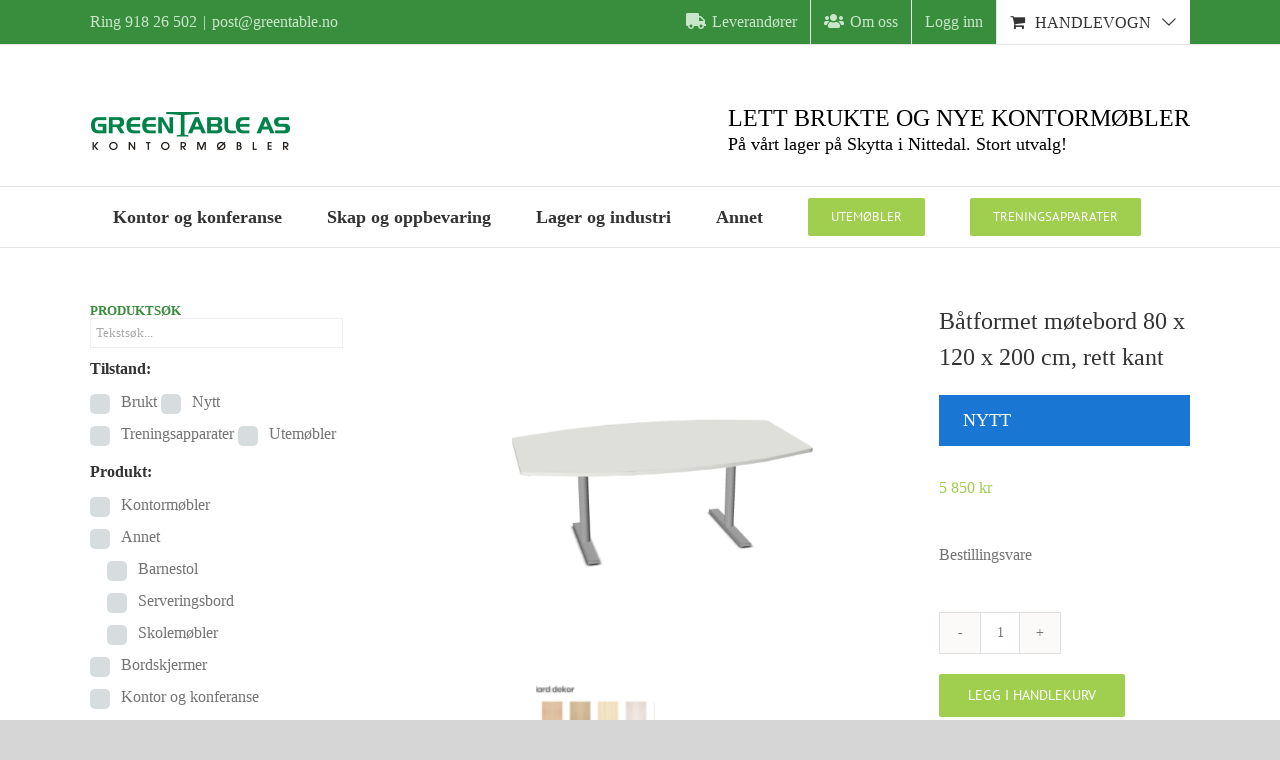

--- FILE ---
content_type: text/html; charset=UTF-8
request_url: https://greentable.no/butikk/kontormobler/motebord/batformet-motebord-80-x-120-x-200-cm/
body_size: 25432
content:
<!DOCTYPE html>
<html class="avada-html-layout-wide avada-html-header-position-top awb-scroll" lang="nb-NO" prefix="og: http://ogp.me/ns# fb: http://ogp.me/ns/fb#">
<head>
	<meta http-equiv="X-UA-Compatible" content="IE=edge" />
	<meta http-equiv="Content-Type" content="text/html; charset=utf-8"/>
	<meta name="viewport" content="width=device-width, initial-scale=1" />
	<script>!function(e,c){e[c]=e[c]+(e[c]&&" ")+"quform-js"}(document.documentElement,"className");</script><title>Båtformet møtebord 80 x 120 x 200 cm, rett kant &#8211; GreenTable</title>
<meta name='robots' content='max-image-preview:large' />
<link rel='dns-prefetch' href='//www.googletagmanager.com' />
					<link rel="shortcut icon" href="https://greentable.no/wp-content/uploads/2025/08/favicon-32x32-1.png" type="image/x-icon" />
		
		
					<!-- Android Icon -->
			<link rel="icon" sizes="192x192" href="https://greentable.no/wp-content/uploads/2025/08/android-chrome-192x192-1.png">
		
				<link rel="alternate" title="oEmbed (JSON)" type="application/json+oembed" href="https://greentable.no/wp-json/oembed/1.0/embed?url=https%3A%2F%2Fgreentable.no%2Fbutikk%2Fkontormobler%2Fmotebord%2Fbatformet-motebord-80-x-120-x-200-cm%2F" />
<link rel="alternate" title="oEmbed (XML)" type="text/xml+oembed" href="https://greentable.no/wp-json/oembed/1.0/embed?url=https%3A%2F%2Fgreentable.no%2Fbutikk%2Fkontormobler%2Fmotebord%2Fbatformet-motebord-80-x-120-x-200-cm%2F&#038;format=xml" />
					<meta name="description" content="Båtformet møtebord fra Svenheim. Hvit laminat topp med 2 mm rett kantlist lik topplate.

Bordet kan leveres med mange forskjellige overflater, se utvalg i produktgalleriet.
Vi gjør oppmerksom på at på noen av overflatene kommer det et lite tillegg i prisen.

Tilleggsprodukter på forespørsel:

Luke
Kabelkanal
Elektronikk"/>
				
		<meta property="og:locale" content="nb_NO"/>
		<meta property="og:type" content="article"/>
		<meta property="og:site_name" content="GreenTable"/>
		<meta property="og:title" content="  Båtformet møtebord 80 x 120 x 200 cm, rett kant"/>
				<meta property="og:description" content="Båtformet møtebord fra Svenheim. Hvit laminat topp med 2 mm rett kantlist lik topplate.

Bordet kan leveres med mange forskjellige overflater, se utvalg i produktgalleriet.
Vi gjør oppmerksom på at på noen av overflatene kommer det et lite tillegg i prisen.

Tilleggsprodukter på forespørsel:

Luke
Kabelkanal
Elektronikk"/>
				<meta property="og:url" content="https://greentable.no/butikk/kontormobler/motebord/batformet-motebord-80-x-120-x-200-cm/"/>
													<meta property="article:modified_time" content="2022-05-27T12:55:28+01:00"/>
											<meta property="og:image" content="https://greentable.no/wp-content/uploads/2020/01/PconnWrapper-7.png"/>
		<meta property="og:image:width" content="800"/>
		<meta property="og:image:height" content="600"/>
		<meta property="og:image:type" content="image/png"/>
				<style id='wp-img-auto-sizes-contain-inline-css' type='text/css'>
img:is([sizes=auto i],[sizes^="auto," i]){contain-intrinsic-size:3000px 1500px}
/*# sourceURL=wp-img-auto-sizes-contain-inline-css */
</style>
<link rel='stylesheet' id='easy-autocomplete-css' href='https://greentable.no/wp-content/plugins/woocommerce-products-filter/js/easy-autocomplete/easy-autocomplete.min.css?ver=3.3.5.1' type='text/css' media='all' />
<link rel='stylesheet' id='easy-autocomplete-theme-css' href='https://greentable.no/wp-content/plugins/woocommerce-products-filter/js/easy-autocomplete/easy-autocomplete.themes.min.css?ver=3.3.5.1' type='text/css' media='all' />
<link rel='stylesheet' id='woof-css' href='https://greentable.no/wp-content/plugins/woocommerce-products-filter/css/front.css?ver=3.3.5.1' type='text/css' media='all' />
<style id='woof-inline-css' type='text/css'>

.woof_products_top_panel li span, .woof_products_top_panel2 li span{background: url(https://greentable.no/wp-content/plugins/woocommerce-products-filter/img/delete.png);background-size: 14px 14px;background-repeat: no-repeat;background-position: right;}
.woof_edit_view{
                    display: none;
                }


/*# sourceURL=woof-inline-css */
</style>
<link rel='stylesheet' id='chosen-drop-down-css' href='https://greentable.no/wp-content/plugins/woocommerce-products-filter/js/chosen/chosen.min.css?ver=3.3.5.1' type='text/css' media='all' />
<link rel='stylesheet' id='plainoverlay-css' href='https://greentable.no/wp-content/plugins/woocommerce-products-filter/css/plainoverlay.css?ver=3.3.5.1' type='text/css' media='all' />
<link rel='stylesheet' id='icheck-jquery-color-flat-css' href='https://greentable.no/wp-content/plugins/woocommerce-products-filter/js/icheck/skins/flat/_all.css?ver=3.3.5.1' type='text/css' media='all' />
<link rel='stylesheet' id='icheck-jquery-color-square-css' href='https://greentable.no/wp-content/plugins/woocommerce-products-filter/js/icheck/skins/square/_all.css?ver=3.3.5.1' type='text/css' media='all' />
<link rel='stylesheet' id='icheck-jquery-color-minimal-css' href='https://greentable.no/wp-content/plugins/woocommerce-products-filter/js/icheck/skins/minimal/_all.css?ver=3.3.5.1' type='text/css' media='all' />
<link rel='stylesheet' id='woof_by_author_html_items-css' href='https://greentable.no/wp-content/plugins/woocommerce-products-filter/ext/by_author/css/by_author.css?ver=3.3.5.1' type='text/css' media='all' />
<link rel='stylesheet' id='woof_by_backorder_html_items-css' href='https://greentable.no/wp-content/plugins/woocommerce-products-filter/ext/by_backorder/css/by_backorder.css?ver=3.3.5.1' type='text/css' media='all' />
<link rel='stylesheet' id='woof_by_instock_html_items-css' href='https://greentable.no/wp-content/plugins/woocommerce-products-filter/ext/by_instock/css/by_instock.css?ver=3.3.5.1' type='text/css' media='all' />
<link rel='stylesheet' id='woof_by_onsales_html_items-css' href='https://greentable.no/wp-content/plugins/woocommerce-products-filter/ext/by_onsales/css/by_onsales.css?ver=3.3.5.1' type='text/css' media='all' />
<link rel='stylesheet' id='woof_by_sku_html_items-css' href='https://greentable.no/wp-content/plugins/woocommerce-products-filter/ext/by_sku/css/by_sku.css?ver=3.3.5.1' type='text/css' media='all' />
<link rel='stylesheet' id='woof_by_text_html_items-css' href='https://greentable.no/wp-content/plugins/woocommerce-products-filter/ext/by_text/assets/css/front.css?ver=3.3.5.1' type='text/css' media='all' />
<link rel='stylesheet' id='woof_color_html_items-css' href='https://greentable.no/wp-content/plugins/woocommerce-products-filter/ext/color/css/html_types/color.css?ver=3.3.5.1' type='text/css' media='all' />
<link rel='stylesheet' id='woof_image_html_items-css' href='https://greentable.no/wp-content/plugins/woocommerce-products-filter/ext/image/css/html_types/image.css?ver=3.3.5.1' type='text/css' media='all' />
<link rel='stylesheet' id='woof_label_html_items-css' href='https://greentable.no/wp-content/plugins/woocommerce-products-filter/ext/label/css/html_types/label.css?ver=3.3.5.1' type='text/css' media='all' />
<link rel='stylesheet' id='woof_select_hierarchy_html_items-css' href='https://greentable.no/wp-content/plugins/woocommerce-products-filter/ext/select_hierarchy/css/html_types/select_hierarchy.css?ver=3.3.5.1' type='text/css' media='all' />
<link rel='stylesheet' id='woof_select_radio_check_html_items-css' href='https://greentable.no/wp-content/plugins/woocommerce-products-filter/ext/select_radio_check/css/html_types/select_radio_check.css?ver=3.3.5.1' type='text/css' media='all' />
<link rel='stylesheet' id='woof_slider_html_items-css' href='https://greentable.no/wp-content/plugins/woocommerce-products-filter/ext/slider/css/html_types/slider.css?ver=3.3.5.1' type='text/css' media='all' />
<link rel='stylesheet' id='woof_sd_html_items_checkbox-css' href='https://greentable.no/wp-content/plugins/woocommerce-products-filter/ext/smart_designer/css/elements/checkbox.css?ver=3.3.5.1' type='text/css' media='all' />
<link rel='stylesheet' id='woof_sd_html_items_radio-css' href='https://greentable.no/wp-content/plugins/woocommerce-products-filter/ext/smart_designer/css/elements/radio.css?ver=3.3.5.1' type='text/css' media='all' />
<link rel='stylesheet' id='woof_sd_html_items_switcher-css' href='https://greentable.no/wp-content/plugins/woocommerce-products-filter/ext/smart_designer/css/elements/switcher.css?ver=3.3.5.1' type='text/css' media='all' />
<link rel='stylesheet' id='woof_sd_html_items_color-css' href='https://greentable.no/wp-content/plugins/woocommerce-products-filter/ext/smart_designer/css/elements/color.css?ver=3.3.5.1' type='text/css' media='all' />
<link rel='stylesheet' id='woof_sd_html_items_tooltip-css' href='https://greentable.no/wp-content/plugins/woocommerce-products-filter/ext/smart_designer/css/tooltip.css?ver=3.3.5.1' type='text/css' media='all' />
<link rel='stylesheet' id='woof_sd_html_items_front-css' href='https://greentable.no/wp-content/plugins/woocommerce-products-filter/ext/smart_designer/css/front.css?ver=3.3.5.1' type='text/css' media='all' />
<link rel='stylesheet' id='woof-switcher23-css' href='https://greentable.no/wp-content/plugins/woocommerce-products-filter/css/switcher.css?ver=3.3.5.1' type='text/css' media='all' />
<style id='woocommerce-inline-inline-css' type='text/css'>
.woocommerce form .form-row .required { visibility: visible; }
/*# sourceURL=woocommerce-inline-inline-css */
</style>
<link rel='stylesheet' id='quform-css' href='https://greentable.no/wp-content/plugins/quform/cache/quform.css?ver=1707149233' type='text/css' media='all' />
<link rel='stylesheet' id='wc-composite-css-css' href='https://greentable.no/wp-content/plugins/woocommerce-composite-products/assets/css/frontend/woocommerce.css?ver=10.6.1' type='text/css' media='all' />
<link rel='stylesheet' id='wd-child-stylesheet-1-css' href='https://greentable.no/wp-content/themes/Avada-Child-Theme/wd/wd_style.css?v=1769507935&#038;ver=1.0.0' type='text/css' media='all' />
<link rel='stylesheet' id='wc-cp-checkout-blocks-css' href='https://greentable.no/wp-content/plugins/woocommerce-composite-products/assets/css/frontend/checkout-blocks.css?ver=10.6.1' type='text/css' media='all' />
<link rel='stylesheet' id='fusion-dynamic-css-css' href='https://greentable.no/wp-content/uploads/fusion-styles/0081ef70afa6d3fbc669f9a80dab5589.min.css?ver=3.12.2' type='text/css' media='all' />
<script type="text/javascript" src="https://greentable.no/wp-includes/js/jquery/jquery.min.js?ver=3.7.1" id="jquery-core-js"></script>
<script type="text/javascript" src="https://greentable.no/wp-content/plugins/woocommerce-products-filter/js/easy-autocomplete/jquery.easy-autocomplete.min.js?ver=3.3.5.1" id="easy-autocomplete-js"></script>
<script type="text/javascript" id="woof-husky-js-extra">
/* <![CDATA[ */
var woof_husky_txt = {"ajax_url":"https://greentable.no/wp-admin/admin-ajax.php","plugin_uri":"https://greentable.no/wp-content/plugins/woocommerce-products-filter/ext/by_text/","loader":"https://greentable.no/wp-content/plugins/woocommerce-products-filter/ext/by_text/assets/img/ajax-loader.gif","not_found":"Nothing found!","prev":"Prev","next":"Next","site_link":"https://greentable.no","default_data":{"placeholder":"Teksts\u00f8k...","behavior":"title_or_content_or_excerpt","search_by_full_word":"0","autocomplete":0,"how_to_open_links":"0","taxonomy_compatibility":"0","sku_compatibility":"0","custom_fields":"","search_desc_variant":"0","view_text_length":"10","min_symbols":"3","max_posts":"10","image":"","notes_for_customer":"","template":"","max_open_height":"300","page":0}};
//# sourceURL=woof-husky-js-extra
/* ]]> */
</script>
<script type="text/javascript" src="https://greentable.no/wp-content/plugins/woocommerce-products-filter/ext/by_text/assets/js/husky.js?ver=3.3.5.1" id="woof-husky-js"></script>
<script type="text/javascript" src="https://greentable.no/wp-content/plugins/woocommerce/assets/js/jquery-blockui/jquery.blockUI.min.js?ver=2.7.0-wc.10.4.3" id="wc-jquery-blockui-js" data-wp-strategy="defer"></script>
<script type="text/javascript" id="wc-add-to-cart-js-extra">
/* <![CDATA[ */
var wc_add_to_cart_params = {"ajax_url":"/wp-admin/admin-ajax.php","wc_ajax_url":"/?wc-ajax=%%endpoint%%","i18n_view_cart":"Vis handlekurv","cart_url":"https://greentable.no/handlekurv/","is_cart":"","cart_redirect_after_add":"no"};
//# sourceURL=wc-add-to-cart-js-extra
/* ]]> */
</script>
<script type="text/javascript" src="https://greentable.no/wp-content/plugins/woocommerce/assets/js/frontend/add-to-cart.min.js?ver=10.4.3" id="wc-add-to-cart-js" defer="defer" data-wp-strategy="defer"></script>
<script type="text/javascript" src="https://greentable.no/wp-content/plugins/woocommerce/assets/js/zoom/jquery.zoom.min.js?ver=1.7.21-wc.10.4.3" id="wc-zoom-js" defer="defer" data-wp-strategy="defer"></script>
<script type="text/javascript" src="https://greentable.no/wp-content/plugins/woocommerce/assets/js/flexslider/jquery.flexslider.min.js?ver=2.7.2-wc.10.4.3" id="wc-flexslider-js" defer="defer" data-wp-strategy="defer"></script>
<script type="text/javascript" src="https://greentable.no/wp-content/plugins/woocommerce/assets/js/js-cookie/js.cookie.min.js?ver=2.1.4-wc.10.4.3" id="wc-js-cookie-js" data-wp-strategy="defer"></script>

<!-- Google tag (gtag.js) snippet added by Site Kit -->
<!-- Google Analytics snippet added by Site Kit -->
<script type="text/javascript" src="https://www.googletagmanager.com/gtag/js?id=GT-TWRWWKH" id="google_gtagjs-js" async></script>
<script type="text/javascript" id="google_gtagjs-js-after">
/* <![CDATA[ */
window.dataLayer = window.dataLayer || [];function gtag(){dataLayer.push(arguments);}
gtag("set","linker",{"domains":["greentable.no"]});
gtag("js", new Date());
gtag("set", "developer_id.dZTNiMT", true);
gtag("config", "GT-TWRWWKH");
 window._googlesitekit = window._googlesitekit || {}; window._googlesitekit.throttledEvents = []; window._googlesitekit.gtagEvent = (name, data) => { var key = JSON.stringify( { name, data } ); if ( !! window._googlesitekit.throttledEvents[ key ] ) { return; } window._googlesitekit.throttledEvents[ key ] = true; setTimeout( () => { delete window._googlesitekit.throttledEvents[ key ]; }, 5 ); gtag( "event", name, { ...data, event_source: "site-kit" } ); }; 
//# sourceURL=google_gtagjs-js-after
/* ]]> */
</script>
<link rel="https://api.w.org/" href="https://greentable.no/wp-json/" /><link rel="alternate" title="JSON" type="application/json" href="https://greentable.no/wp-json/wp/v2/product/7732" /><link rel="canonical" href="https://greentable.no/butikk/kontormobler/motebord/batformet-motebord-80-x-120-x-200-cm/" />
<link rel='shortlink' href='https://greentable.no/?p=7732' />
<meta name="generator" content="Site Kit by Google 1.168.0" /><style type="text/css" id="css-fb-visibility">@media screen and (max-width: 640px){.fusion-no-small-visibility{display:none !important;}body .sm-text-align-center{text-align:center !important;}body .sm-text-align-left{text-align:left !important;}body .sm-text-align-right{text-align:right !important;}body .sm-flex-align-center{justify-content:center !important;}body .sm-flex-align-flex-start{justify-content:flex-start !important;}body .sm-flex-align-flex-end{justify-content:flex-end !important;}body .sm-mx-auto{margin-left:auto !important;margin-right:auto !important;}body .sm-ml-auto{margin-left:auto !important;}body .sm-mr-auto{margin-right:auto !important;}body .fusion-absolute-position-small{position:absolute;top:auto;width:100%;}.awb-sticky.awb-sticky-small{ position: sticky; top: var(--awb-sticky-offset,0); }}@media screen and (min-width: 641px) and (max-width: 1024px){.fusion-no-medium-visibility{display:none !important;}body .md-text-align-center{text-align:center !important;}body .md-text-align-left{text-align:left !important;}body .md-text-align-right{text-align:right !important;}body .md-flex-align-center{justify-content:center !important;}body .md-flex-align-flex-start{justify-content:flex-start !important;}body .md-flex-align-flex-end{justify-content:flex-end !important;}body .md-mx-auto{margin-left:auto !important;margin-right:auto !important;}body .md-ml-auto{margin-left:auto !important;}body .md-mr-auto{margin-right:auto !important;}body .fusion-absolute-position-medium{position:absolute;top:auto;width:100%;}.awb-sticky.awb-sticky-medium{ position: sticky; top: var(--awb-sticky-offset,0); }}@media screen and (min-width: 1025px){.fusion-no-large-visibility{display:none !important;}body .lg-text-align-center{text-align:center !important;}body .lg-text-align-left{text-align:left !important;}body .lg-text-align-right{text-align:right !important;}body .lg-flex-align-center{justify-content:center !important;}body .lg-flex-align-flex-start{justify-content:flex-start !important;}body .lg-flex-align-flex-end{justify-content:flex-end !important;}body .lg-mx-auto{margin-left:auto !important;margin-right:auto !important;}body .lg-ml-auto{margin-left:auto !important;}body .lg-mr-auto{margin-right:auto !important;}body .fusion-absolute-position-large{position:absolute;top:auto;width:100%;}.awb-sticky.awb-sticky-large{ position: sticky; top: var(--awb-sticky-offset,0); }}</style>	<noscript><style>.woocommerce-product-gallery{ opacity: 1 !important; }</style></noscript>
	<style type="text/css">.recentcomments a{display:inline !important;padding:0 !important;margin:0 !important;}</style><meta name="generator" content="Powered by Slider Revolution 6.6.20 - responsive, Mobile-Friendly Slider Plugin for WordPress with comfortable drag and drop interface." />
<script>function setREVStartSize(e){
			//window.requestAnimationFrame(function() {
				window.RSIW = window.RSIW===undefined ? window.innerWidth : window.RSIW;
				window.RSIH = window.RSIH===undefined ? window.innerHeight : window.RSIH;
				try {
					var pw = document.getElementById(e.c).parentNode.offsetWidth,
						newh;
					pw = pw===0 || isNaN(pw) || (e.l=="fullwidth" || e.layout=="fullwidth") ? window.RSIW : pw;
					e.tabw = e.tabw===undefined ? 0 : parseInt(e.tabw);
					e.thumbw = e.thumbw===undefined ? 0 : parseInt(e.thumbw);
					e.tabh = e.tabh===undefined ? 0 : parseInt(e.tabh);
					e.thumbh = e.thumbh===undefined ? 0 : parseInt(e.thumbh);
					e.tabhide = e.tabhide===undefined ? 0 : parseInt(e.tabhide);
					e.thumbhide = e.thumbhide===undefined ? 0 : parseInt(e.thumbhide);
					e.mh = e.mh===undefined || e.mh=="" || e.mh==="auto" ? 0 : parseInt(e.mh,0);
					if(e.layout==="fullscreen" || e.l==="fullscreen")
						newh = Math.max(e.mh,window.RSIH);
					else{
						e.gw = Array.isArray(e.gw) ? e.gw : [e.gw];
						for (var i in e.rl) if (e.gw[i]===undefined || e.gw[i]===0) e.gw[i] = e.gw[i-1];
						e.gh = e.el===undefined || e.el==="" || (Array.isArray(e.el) && e.el.length==0)? e.gh : e.el;
						e.gh = Array.isArray(e.gh) ? e.gh : [e.gh];
						for (var i in e.rl) if (e.gh[i]===undefined || e.gh[i]===0) e.gh[i] = e.gh[i-1];
											
						var nl = new Array(e.rl.length),
							ix = 0,
							sl;
						e.tabw = e.tabhide>=pw ? 0 : e.tabw;
						e.thumbw = e.thumbhide>=pw ? 0 : e.thumbw;
						e.tabh = e.tabhide>=pw ? 0 : e.tabh;
						e.thumbh = e.thumbhide>=pw ? 0 : e.thumbh;
						for (var i in e.rl) nl[i] = e.rl[i]<window.RSIW ? 0 : e.rl[i];
						sl = nl[0];
						for (var i in nl) if (sl>nl[i] && nl[i]>0) { sl = nl[i]; ix=i;}
						var m = pw>(e.gw[ix]+e.tabw+e.thumbw) ? 1 : (pw-(e.tabw+e.thumbw)) / (e.gw[ix]);
						newh =  (e.gh[ix] * m) + (e.tabh + e.thumbh);
					}
					var el = document.getElementById(e.c);
					if (el!==null && el) el.style.height = newh+"px";
					el = document.getElementById(e.c+"_wrapper");
					if (el!==null && el) {
						el.style.height = newh+"px";
						el.style.display = "block";
					}
				} catch(e){
					console.log("Failure at Presize of Slider:" + e)
				}
			//});
		  };</script>
		<script type="text/javascript">
			var doc = document.documentElement;
			doc.setAttribute( 'data-useragent', navigator.userAgent );
		</script>
		<!-- Global site tag (gtag.js) - Google Analytics -->
<script async src="https://www.googletagmanager.com/gtag/js?id=UA-151543609-1"></script>
<script>
  window.dataLayer = window.dataLayer || [];
  function gtag(){dataLayer.push(arguments);}
  gtag('js', new Date());

  gtag('config', 'UA-151543609-1');
</script>
	<link rel='stylesheet' id='wc-blocks-style-css' href='https://greentable.no/wp-content/plugins/woocommerce/assets/client/blocks/wc-blocks.css?ver=wc-10.4.3' type='text/css' media='all' />
<style id='global-styles-inline-css' type='text/css'>
:root{--wp--preset--aspect-ratio--square: 1;--wp--preset--aspect-ratio--4-3: 4/3;--wp--preset--aspect-ratio--3-4: 3/4;--wp--preset--aspect-ratio--3-2: 3/2;--wp--preset--aspect-ratio--2-3: 2/3;--wp--preset--aspect-ratio--16-9: 16/9;--wp--preset--aspect-ratio--9-16: 9/16;--wp--preset--color--black: #000000;--wp--preset--color--cyan-bluish-gray: #abb8c3;--wp--preset--color--white: #ffffff;--wp--preset--color--pale-pink: #f78da7;--wp--preset--color--vivid-red: #cf2e2e;--wp--preset--color--luminous-vivid-orange: #ff6900;--wp--preset--color--luminous-vivid-amber: #fcb900;--wp--preset--color--light-green-cyan: #7bdcb5;--wp--preset--color--vivid-green-cyan: #00d084;--wp--preset--color--pale-cyan-blue: #8ed1fc;--wp--preset--color--vivid-cyan-blue: #0693e3;--wp--preset--color--vivid-purple: #9b51e0;--wp--preset--color--awb-color-1: rgba(255,255,255,1);--wp--preset--color--awb-color-2: rgba(249,249,249,1);--wp--preset--color--awb-color-3: rgba(246,246,246,1);--wp--preset--color--awb-color-4: rgba(235,234,234,1);--wp--preset--color--awb-color-5: rgba(224,222,222,1);--wp--preset--color--awb-color-6: rgba(160,206,78,1);--wp--preset--color--awb-color-7: rgba(116,116,116,1);--wp--preset--color--awb-color-8: rgba(51,51,51,1);--wp--preset--color--awb-color-custom-10: rgba(235,234,234,0.8);--wp--preset--color--awb-color-custom-11: rgba(190,189,189,1);--wp--preset--color--awb-color-custom-12: rgba(232,232,232,1);--wp--preset--color--awb-color-custom-13: rgba(0,0,0,1);--wp--preset--color--awb-color-custom-14: rgba(229,229,229,1);--wp--preset--gradient--vivid-cyan-blue-to-vivid-purple: linear-gradient(135deg,rgb(6,147,227) 0%,rgb(155,81,224) 100%);--wp--preset--gradient--light-green-cyan-to-vivid-green-cyan: linear-gradient(135deg,rgb(122,220,180) 0%,rgb(0,208,130) 100%);--wp--preset--gradient--luminous-vivid-amber-to-luminous-vivid-orange: linear-gradient(135deg,rgb(252,185,0) 0%,rgb(255,105,0) 100%);--wp--preset--gradient--luminous-vivid-orange-to-vivid-red: linear-gradient(135deg,rgb(255,105,0) 0%,rgb(207,46,46) 100%);--wp--preset--gradient--very-light-gray-to-cyan-bluish-gray: linear-gradient(135deg,rgb(238,238,238) 0%,rgb(169,184,195) 100%);--wp--preset--gradient--cool-to-warm-spectrum: linear-gradient(135deg,rgb(74,234,220) 0%,rgb(151,120,209) 20%,rgb(207,42,186) 40%,rgb(238,44,130) 60%,rgb(251,105,98) 80%,rgb(254,248,76) 100%);--wp--preset--gradient--blush-light-purple: linear-gradient(135deg,rgb(255,206,236) 0%,rgb(152,150,240) 100%);--wp--preset--gradient--blush-bordeaux: linear-gradient(135deg,rgb(254,205,165) 0%,rgb(254,45,45) 50%,rgb(107,0,62) 100%);--wp--preset--gradient--luminous-dusk: linear-gradient(135deg,rgb(255,203,112) 0%,rgb(199,81,192) 50%,rgb(65,88,208) 100%);--wp--preset--gradient--pale-ocean: linear-gradient(135deg,rgb(255,245,203) 0%,rgb(182,227,212) 50%,rgb(51,167,181) 100%);--wp--preset--gradient--electric-grass: linear-gradient(135deg,rgb(202,248,128) 0%,rgb(113,206,126) 100%);--wp--preset--gradient--midnight: linear-gradient(135deg,rgb(2,3,129) 0%,rgb(40,116,252) 100%);--wp--preset--font-size--small: 11.25px;--wp--preset--font-size--medium: 20px;--wp--preset--font-size--large: 22.5px;--wp--preset--font-size--x-large: 42px;--wp--preset--font-size--normal: 15px;--wp--preset--font-size--xlarge: 30px;--wp--preset--font-size--huge: 45px;--wp--preset--spacing--20: 0.44rem;--wp--preset--spacing--30: 0.67rem;--wp--preset--spacing--40: 1rem;--wp--preset--spacing--50: 1.5rem;--wp--preset--spacing--60: 2.25rem;--wp--preset--spacing--70: 3.38rem;--wp--preset--spacing--80: 5.06rem;--wp--preset--shadow--natural: 6px 6px 9px rgba(0, 0, 0, 0.2);--wp--preset--shadow--deep: 12px 12px 50px rgba(0, 0, 0, 0.4);--wp--preset--shadow--sharp: 6px 6px 0px rgba(0, 0, 0, 0.2);--wp--preset--shadow--outlined: 6px 6px 0px -3px rgb(255, 255, 255), 6px 6px rgb(0, 0, 0);--wp--preset--shadow--crisp: 6px 6px 0px rgb(0, 0, 0);}:where(.is-layout-flex){gap: 0.5em;}:where(.is-layout-grid){gap: 0.5em;}body .is-layout-flex{display: flex;}.is-layout-flex{flex-wrap: wrap;align-items: center;}.is-layout-flex > :is(*, div){margin: 0;}body .is-layout-grid{display: grid;}.is-layout-grid > :is(*, div){margin: 0;}:where(.wp-block-columns.is-layout-flex){gap: 2em;}:where(.wp-block-columns.is-layout-grid){gap: 2em;}:where(.wp-block-post-template.is-layout-flex){gap: 1.25em;}:where(.wp-block-post-template.is-layout-grid){gap: 1.25em;}.has-black-color{color: var(--wp--preset--color--black) !important;}.has-cyan-bluish-gray-color{color: var(--wp--preset--color--cyan-bluish-gray) !important;}.has-white-color{color: var(--wp--preset--color--white) !important;}.has-pale-pink-color{color: var(--wp--preset--color--pale-pink) !important;}.has-vivid-red-color{color: var(--wp--preset--color--vivid-red) !important;}.has-luminous-vivid-orange-color{color: var(--wp--preset--color--luminous-vivid-orange) !important;}.has-luminous-vivid-amber-color{color: var(--wp--preset--color--luminous-vivid-amber) !important;}.has-light-green-cyan-color{color: var(--wp--preset--color--light-green-cyan) !important;}.has-vivid-green-cyan-color{color: var(--wp--preset--color--vivid-green-cyan) !important;}.has-pale-cyan-blue-color{color: var(--wp--preset--color--pale-cyan-blue) !important;}.has-vivid-cyan-blue-color{color: var(--wp--preset--color--vivid-cyan-blue) !important;}.has-vivid-purple-color{color: var(--wp--preset--color--vivid-purple) !important;}.has-black-background-color{background-color: var(--wp--preset--color--black) !important;}.has-cyan-bluish-gray-background-color{background-color: var(--wp--preset--color--cyan-bluish-gray) !important;}.has-white-background-color{background-color: var(--wp--preset--color--white) !important;}.has-pale-pink-background-color{background-color: var(--wp--preset--color--pale-pink) !important;}.has-vivid-red-background-color{background-color: var(--wp--preset--color--vivid-red) !important;}.has-luminous-vivid-orange-background-color{background-color: var(--wp--preset--color--luminous-vivid-orange) !important;}.has-luminous-vivid-amber-background-color{background-color: var(--wp--preset--color--luminous-vivid-amber) !important;}.has-light-green-cyan-background-color{background-color: var(--wp--preset--color--light-green-cyan) !important;}.has-vivid-green-cyan-background-color{background-color: var(--wp--preset--color--vivid-green-cyan) !important;}.has-pale-cyan-blue-background-color{background-color: var(--wp--preset--color--pale-cyan-blue) !important;}.has-vivid-cyan-blue-background-color{background-color: var(--wp--preset--color--vivid-cyan-blue) !important;}.has-vivid-purple-background-color{background-color: var(--wp--preset--color--vivid-purple) !important;}.has-black-border-color{border-color: var(--wp--preset--color--black) !important;}.has-cyan-bluish-gray-border-color{border-color: var(--wp--preset--color--cyan-bluish-gray) !important;}.has-white-border-color{border-color: var(--wp--preset--color--white) !important;}.has-pale-pink-border-color{border-color: var(--wp--preset--color--pale-pink) !important;}.has-vivid-red-border-color{border-color: var(--wp--preset--color--vivid-red) !important;}.has-luminous-vivid-orange-border-color{border-color: var(--wp--preset--color--luminous-vivid-orange) !important;}.has-luminous-vivid-amber-border-color{border-color: var(--wp--preset--color--luminous-vivid-amber) !important;}.has-light-green-cyan-border-color{border-color: var(--wp--preset--color--light-green-cyan) !important;}.has-vivid-green-cyan-border-color{border-color: var(--wp--preset--color--vivid-green-cyan) !important;}.has-pale-cyan-blue-border-color{border-color: var(--wp--preset--color--pale-cyan-blue) !important;}.has-vivid-cyan-blue-border-color{border-color: var(--wp--preset--color--vivid-cyan-blue) !important;}.has-vivid-purple-border-color{border-color: var(--wp--preset--color--vivid-purple) !important;}.has-vivid-cyan-blue-to-vivid-purple-gradient-background{background: var(--wp--preset--gradient--vivid-cyan-blue-to-vivid-purple) !important;}.has-light-green-cyan-to-vivid-green-cyan-gradient-background{background: var(--wp--preset--gradient--light-green-cyan-to-vivid-green-cyan) !important;}.has-luminous-vivid-amber-to-luminous-vivid-orange-gradient-background{background: var(--wp--preset--gradient--luminous-vivid-amber-to-luminous-vivid-orange) !important;}.has-luminous-vivid-orange-to-vivid-red-gradient-background{background: var(--wp--preset--gradient--luminous-vivid-orange-to-vivid-red) !important;}.has-very-light-gray-to-cyan-bluish-gray-gradient-background{background: var(--wp--preset--gradient--very-light-gray-to-cyan-bluish-gray) !important;}.has-cool-to-warm-spectrum-gradient-background{background: var(--wp--preset--gradient--cool-to-warm-spectrum) !important;}.has-blush-light-purple-gradient-background{background: var(--wp--preset--gradient--blush-light-purple) !important;}.has-blush-bordeaux-gradient-background{background: var(--wp--preset--gradient--blush-bordeaux) !important;}.has-luminous-dusk-gradient-background{background: var(--wp--preset--gradient--luminous-dusk) !important;}.has-pale-ocean-gradient-background{background: var(--wp--preset--gradient--pale-ocean) !important;}.has-electric-grass-gradient-background{background: var(--wp--preset--gradient--electric-grass) !important;}.has-midnight-gradient-background{background: var(--wp--preset--gradient--midnight) !important;}.has-small-font-size{font-size: var(--wp--preset--font-size--small) !important;}.has-medium-font-size{font-size: var(--wp--preset--font-size--medium) !important;}.has-large-font-size{font-size: var(--wp--preset--font-size--large) !important;}.has-x-large-font-size{font-size: var(--wp--preset--font-size--x-large) !important;}
/*# sourceURL=global-styles-inline-css */
</style>
<link rel='stylesheet' id='woof_sections_style-css' href='https://greentable.no/wp-content/plugins/woocommerce-products-filter/ext/sections/css/sections.css?ver=3.3.5.1' type='text/css' media='all' />
<link rel='stylesheet' id='ion.range-slider-css' href='https://greentable.no/wp-content/plugins/woocommerce-products-filter/js/ion.range-slider/css/ion.rangeSlider.css?ver=3.3.5.1' type='text/css' media='all' />
<link rel='stylesheet' id='woof_tooltip-css-css' href='https://greentable.no/wp-content/plugins/woocommerce-products-filter/js/tooltip/css/tooltipster.bundle.min.css?ver=3.3.5.1' type='text/css' media='all' />
<link rel='stylesheet' id='woof_tooltip-css-noir-css' href='https://greentable.no/wp-content/plugins/woocommerce-products-filter/js/tooltip/css/plugins/tooltipster/sideTip/themes/tooltipster-sideTip-noir.min.css?ver=3.3.5.1' type='text/css' media='all' />
<style id='wp-block-library-inline-css' type='text/css'>
:root{--wp-block-synced-color:#7a00df;--wp-block-synced-color--rgb:122,0,223;--wp-bound-block-color:var(--wp-block-synced-color);--wp-editor-canvas-background:#ddd;--wp-admin-theme-color:#007cba;--wp-admin-theme-color--rgb:0,124,186;--wp-admin-theme-color-darker-10:#006ba1;--wp-admin-theme-color-darker-10--rgb:0,107,160.5;--wp-admin-theme-color-darker-20:#005a87;--wp-admin-theme-color-darker-20--rgb:0,90,135;--wp-admin-border-width-focus:2px}@media (min-resolution:192dpi){:root{--wp-admin-border-width-focus:1.5px}}.wp-element-button{cursor:pointer}:root .has-very-light-gray-background-color{background-color:#eee}:root .has-very-dark-gray-background-color{background-color:#313131}:root .has-very-light-gray-color{color:#eee}:root .has-very-dark-gray-color{color:#313131}:root .has-vivid-green-cyan-to-vivid-cyan-blue-gradient-background{background:linear-gradient(135deg,#00d084,#0693e3)}:root .has-purple-crush-gradient-background{background:linear-gradient(135deg,#34e2e4,#4721fb 50%,#ab1dfe)}:root .has-hazy-dawn-gradient-background{background:linear-gradient(135deg,#faaca8,#dad0ec)}:root .has-subdued-olive-gradient-background{background:linear-gradient(135deg,#fafae1,#67a671)}:root .has-atomic-cream-gradient-background{background:linear-gradient(135deg,#fdd79a,#004a59)}:root .has-nightshade-gradient-background{background:linear-gradient(135deg,#330968,#31cdcf)}:root .has-midnight-gradient-background{background:linear-gradient(135deg,#020381,#2874fc)}:root{--wp--preset--font-size--normal:16px;--wp--preset--font-size--huge:42px}.has-regular-font-size{font-size:1em}.has-larger-font-size{font-size:2.625em}.has-normal-font-size{font-size:var(--wp--preset--font-size--normal)}.has-huge-font-size{font-size:var(--wp--preset--font-size--huge)}.has-text-align-center{text-align:center}.has-text-align-left{text-align:left}.has-text-align-right{text-align:right}.has-fit-text{white-space:nowrap!important}#end-resizable-editor-section{display:none}.aligncenter{clear:both}.items-justified-left{justify-content:flex-start}.items-justified-center{justify-content:center}.items-justified-right{justify-content:flex-end}.items-justified-space-between{justify-content:space-between}.screen-reader-text{border:0;clip-path:inset(50%);height:1px;margin:-1px;overflow:hidden;padding:0;position:absolute;width:1px;word-wrap:normal!important}.screen-reader-text:focus{background-color:#ddd;clip-path:none;color:#444;display:block;font-size:1em;height:auto;left:5px;line-height:normal;padding:15px 23px 14px;text-decoration:none;top:5px;width:auto;z-index:100000}html :where(.has-border-color){border-style:solid}html :where([style*=border-top-color]){border-top-style:solid}html :where([style*=border-right-color]){border-right-style:solid}html :where([style*=border-bottom-color]){border-bottom-style:solid}html :where([style*=border-left-color]){border-left-style:solid}html :where([style*=border-width]){border-style:solid}html :where([style*=border-top-width]){border-top-style:solid}html :where([style*=border-right-width]){border-right-style:solid}html :where([style*=border-bottom-width]){border-bottom-style:solid}html :where([style*=border-left-width]){border-left-style:solid}html :where(img[class*=wp-image-]){height:auto;max-width:100%}:where(figure){margin:0 0 1em}html :where(.is-position-sticky){--wp-admin--admin-bar--position-offset:var(--wp-admin--admin-bar--height,0px)}@media screen and (max-width:600px){html :where(.is-position-sticky){--wp-admin--admin-bar--position-offset:0px}}
/*wp_block_styles_on_demand_placeholder:69788c5f57612*/
/*# sourceURL=wp-block-library-inline-css */
</style>
<style id='wp-block-library-theme-inline-css' type='text/css'>
.wp-block-audio :where(figcaption){color:#555;font-size:13px;text-align:center}.is-dark-theme .wp-block-audio :where(figcaption){color:#ffffffa6}.wp-block-audio{margin:0 0 1em}.wp-block-code{border:1px solid #ccc;border-radius:4px;font-family:Menlo,Consolas,monaco,monospace;padding:.8em 1em}.wp-block-embed :where(figcaption){color:#555;font-size:13px;text-align:center}.is-dark-theme .wp-block-embed :where(figcaption){color:#ffffffa6}.wp-block-embed{margin:0 0 1em}.blocks-gallery-caption{color:#555;font-size:13px;text-align:center}.is-dark-theme .blocks-gallery-caption{color:#ffffffa6}:root :where(.wp-block-image figcaption){color:#555;font-size:13px;text-align:center}.is-dark-theme :root :where(.wp-block-image figcaption){color:#ffffffa6}.wp-block-image{margin:0 0 1em}.wp-block-pullquote{border-bottom:4px solid;border-top:4px solid;color:currentColor;margin-bottom:1.75em}.wp-block-pullquote :where(cite),.wp-block-pullquote :where(footer),.wp-block-pullquote__citation{color:currentColor;font-size:.8125em;font-style:normal;text-transform:uppercase}.wp-block-quote{border-left:.25em solid;margin:0 0 1.75em;padding-left:1em}.wp-block-quote cite,.wp-block-quote footer{color:currentColor;font-size:.8125em;font-style:normal;position:relative}.wp-block-quote:where(.has-text-align-right){border-left:none;border-right:.25em solid;padding-left:0;padding-right:1em}.wp-block-quote:where(.has-text-align-center){border:none;padding-left:0}.wp-block-quote.is-large,.wp-block-quote.is-style-large,.wp-block-quote:where(.is-style-plain){border:none}.wp-block-search .wp-block-search__label{font-weight:700}.wp-block-search__button{border:1px solid #ccc;padding:.375em .625em}:where(.wp-block-group.has-background){padding:1.25em 2.375em}.wp-block-separator.has-css-opacity{opacity:.4}.wp-block-separator{border:none;border-bottom:2px solid;margin-left:auto;margin-right:auto}.wp-block-separator.has-alpha-channel-opacity{opacity:1}.wp-block-separator:not(.is-style-wide):not(.is-style-dots){width:100px}.wp-block-separator.has-background:not(.is-style-dots){border-bottom:none;height:1px}.wp-block-separator.has-background:not(.is-style-wide):not(.is-style-dots){height:2px}.wp-block-table{margin:0 0 1em}.wp-block-table td,.wp-block-table th{word-break:normal}.wp-block-table :where(figcaption){color:#555;font-size:13px;text-align:center}.is-dark-theme .wp-block-table :where(figcaption){color:#ffffffa6}.wp-block-video :where(figcaption){color:#555;font-size:13px;text-align:center}.is-dark-theme .wp-block-video :where(figcaption){color:#ffffffa6}.wp-block-video{margin:0 0 1em}:root :where(.wp-block-template-part.has-background){margin-bottom:0;margin-top:0;padding:1.25em 2.375em}
/*# sourceURL=/wp-includes/css/dist/block-library/theme.min.css */
</style>
<style id='classic-theme-styles-inline-css' type='text/css'>
/*! This file is auto-generated */
.wp-block-button__link{color:#fff;background-color:#32373c;border-radius:9999px;box-shadow:none;text-decoration:none;padding:calc(.667em + 2px) calc(1.333em + 2px);font-size:1.125em}.wp-block-file__button{background:#32373c;color:#fff;text-decoration:none}
/*# sourceURL=/wp-includes/css/classic-themes.min.css */
</style>
<link rel='stylesheet' id='woof-front-builder-css-css' href='https://greentable.no/wp-content/plugins/woocommerce-products-filter/ext/front_builder/css/front-builder.css?ver=3.3.5.1' type='text/css' media='all' />
<link rel='stylesheet' id='woof-slideout-tab-css-css' href='https://greentable.no/wp-content/plugins/woocommerce-products-filter/ext/slideout/css/jquery.tabSlideOut.css?ver=3.3.5.1' type='text/css' media='all' />
<link rel='stylesheet' id='woof-slideout-css-css' href='https://greentable.no/wp-content/plugins/woocommerce-products-filter/ext/slideout/css/slideout.css?ver=3.3.5.1' type='text/css' media='all' />
<link rel='stylesheet' id='rs-plugin-settings-css' href='https://greentable.no/wp-content/plugins/revslider/public/assets/css/rs6.css?ver=6.6.20' type='text/css' media='all' />
<style id='rs-plugin-settings-inline-css' type='text/css'>
#rs-demo-id {}
/*# sourceURL=rs-plugin-settings-inline-css */
</style>
</head>

<body class="wp-singular product-template-default single single-product postid-7732 wp-theme-Avada wp-child-theme-Avada-Child-Theme theme-Avada woocommerce woocommerce-page woocommerce-no-js has-sidebar fusion-image-hovers fusion-pagination-sizing fusion-button_type-flat fusion-button_span-no fusion-button_gradient-linear avada-image-rollover-circle-no avada-image-rollover-yes avada-image-rollover-direction-fade fusion-body ltr fusion-sticky-header no-tablet-sticky-header no-mobile-sticky-header no-mobile-slidingbar fusion-disable-outline fusion-sub-menu-fade mobile-logo-pos-left layout-wide-mode avada-has-boxed-modal-shadow-none layout-scroll-offset-full avada-has-zero-margin-offset-top fusion-top-header menu-text-align-left fusion-woo-product-design-clean fusion-woo-shop-page-columns-5 fusion-woo-related-columns-5 fusion-woo-archive-page-columns-5 fusion-woocommerce-equal-heights avada-has-woo-gallery-disabled woo-tabs-horizontal woo-sale-badge-circle woo-outofstock-badge-top_bar mobile-menu-design-modern fusion-show-pagination-text fusion-header-layout-v4 avada-responsive avada-footer-fx-none avada-menu-highlight-style-background fusion-search-form-clean fusion-main-menu-search-dropdown fusion-avatar-square avada-dropdown-styles avada-blog-layout-large avada-blog-archive-layout-large avada-header-shadow-no avada-menu-icon-position-left avada-has-mainmenu-dropdown-divider avada-has-mobile-menu-search avada-has-breadcrumb-mobile-hidden avada-has-titlebar-hide avada-has-pagination-width_height avada-flyout-menu-direction-fade avada-ec-views-v1" data-awb-post-id="7732">
		<a class="skip-link screen-reader-text" href="#content">Skip to content</a>

	<div id="boxed-wrapper">
		
		<div id="wrapper" class="fusion-wrapper">
			<div id="home" style="position:relative;top:-1px;"></div>
							
					
			<header class="fusion-header-wrapper">
				<div class="fusion-header-v4 fusion-logo-alignment fusion-logo-left fusion-sticky-menu- fusion-sticky-logo- fusion-mobile-logo- fusion-sticky-menu-only fusion-header-menu-align-left fusion-mobile-menu-design-modern">
					
<div class="fusion-secondary-header">
	<div class="fusion-row">
					<div class="fusion-alignleft">
				<div class="fusion-contact-info"><span class="fusion-contact-info-phone-number">Ring 918 26 502</span><span class="fusion-header-separator">|</span><span class="fusion-contact-info-email-address"><a href="mailto:&#112;&#111;&#115;&#116;&#64;g&#114;e&#101;&#110;&#116;&#97;&#98;&#108;&#101;&#46;no">&#112;&#111;&#115;&#116;&#64;g&#114;e&#101;&#110;&#116;&#97;&#98;&#108;&#101;&#46;no</a></span></div>			</div>
							<div class="fusion-alignright">
				<nav class="fusion-secondary-menu" role="navigation" aria-label="Secondary Menu"><ul id="menu-sub" class="menu"><li  id="menu-item-15254"  class="menu-item menu-item-type-post_type menu-item-object-page menu-item-15254"  data-item-id="15254"><a  href="https://greentable.no/leverandorer/" class="fusion-flex-link fusion-background-highlight"><span class="fusion-megamenu-icon"><i class="glyphicon fa-truck fas" aria-hidden="true"></i></span><span class="menu-text">Leverandører</span></a></li><li  id="menu-item-15253"  class="menu-item menu-item-type-post_type menu-item-object-page menu-item-has-children menu-item-15253 fusion-dropdown-menu"  data-item-id="15253"><a  href="https://greentable.no/kontakt-oss/" class="fusion-flex-link fusion-background-highlight"><span class="fusion-megamenu-icon"><i class="glyphicon fa-users fas" aria-hidden="true"></i></span><span class="menu-text">Om oss</span></a><ul class="sub-menu"><li  id="menu-item-15255"  class="menu-item menu-item-type-post_type menu-item-object-page menu-item-15255 fusion-dropdown-submenu" ><a  href="https://greentable.no/baerekraft-og-miljo/" class="fusion-background-highlight"><span><span class="fusion-megamenu-icon"><i class="glyphicon fa-recycle fas" aria-hidden="true"></i></span>Bærekraft og Miljø</span></a></li><li  id="menu-item-15256"  class="menu-item menu-item-type-post_type menu-item-object-page menu-item-15256 fusion-dropdown-submenu" ><a  href="https://greentable.no/kontakt-oss/" class="fusion-background-highlight"><span><span class="fusion-megamenu-icon"><i class="glyphicon fa-headset fas" aria-hidden="true"></i></span>Kontakt oss</span></a></li></ul></li></li></li><li  id="menu-item-15259"  class="menu-item menu-item-type-custom menu-item-object-custom menu-item-15259"  data-item-id="15259"><a  href="https://greentable.no/min-konto/edit-account/" class="fusion-background-highlight"><span class="menu-text">Logg inn</span></a></li><li class="fusion-custom-menu-item fusion-menu-cart fusion-secondary-menu-cart"><a class="fusion-secondary-menu-icon" href="https://greentable.no/handlekurv/"><span class="menu-text" aria-label="Vis handlevogn">Handlevogn</span></a></li></ul></nav><nav class="fusion-mobile-nav-holder fusion-mobile-menu-text-align-left" aria-label="Secondary Mobile Menu"></nav>			</div>
			</div>
</div>
<div class="fusion-header-sticky-height"></div>
<div class="fusion-sticky-header-wrapper"> <!-- start fusion sticky header wrapper -->
	<div class="fusion-header">
		<div class="fusion-row">
							<div class="fusion-logo" data-margin-top="31px" data-margin-bottom="0px" data-margin-left="0px" data-margin-right="0px">
			<a class="fusion-logo-link"  href="https://greentable.no/" >

						<!-- standard logo -->
			<img src="https://greentable.no/wp-content/uploads/2019/06/logo-200.png" srcset="https://greentable.no/wp-content/uploads/2019/06/logo-200.png 1x" width="200" height="41" alt="GreenTable Logo" data-retina_logo_url="" class="fusion-standard-logo" />

			
					</a>
		
<div class="fusion-header-content-3-wrapper">
			<div class="fusion-header-banner">
			<div style="text-align: left; font-size: 24px; line-height: 24px; color:#000; font-weight:var(--h2_typography-font-weight);">

LETT BRUKTE OG NYE KONTORMØBLER<br/>
<span style="font-size: 18px;">På vårt lager på Skytta i Nittedal. Stort utvalg!
</span>
</div>		</div>
	</div>
</div>
								<div class="fusion-mobile-menu-icons">
							<a href="#" class="fusion-icon awb-icon-bars" aria-label="Toggle mobile menu" aria-expanded="false"></a>
		
					<a href="#" class="fusion-icon awb-icon-search" aria-label="Toggle mobile search"></a>
		
		
			</div>
			
					</div>
	</div>
	<div class="fusion-secondary-main-menu">
		<div class="fusion-row">
			<nav class="fusion-main-menu" aria-label="Hovedmeny"><ul id="menu-simple-menu" class="fusion-menu"><li  id="menu-item-12938"  class="menu-item menu-item-type-custom menu-item-object-custom menu-item-12938"  data-item-id="12938"><a  href="https://greentable.no/produktkategori/kontormobler/?tilstand=nytt,brukt" class="fusion-background-highlight"><span class="menu-text">Kontor og konferanse</span></a></li><li  id="menu-item-12939"  class="menu-item menu-item-type-custom menu-item-object-custom menu-item-12939"  data-item-id="12939"><a  href="https://greentable.no/produktkategori/skap-og-oppbevaring/?tilstand=nytt,brukt" class="fusion-background-highlight"><span class="menu-text">Skap og oppbevaring</span></a></li><li  id="menu-item-12940"  class="menu-item menu-item-type-custom menu-item-object-custom menu-item-12940"  data-item-id="12940"><a  href="https://greentable.no/produktkategori/lager-og-industri/?tilstand=nytt,brukt" class="fusion-background-highlight"><span class="menu-text">Lager og industri</span></a></li><li  id="menu-item-12941"  class="menu-item menu-item-type-custom menu-item-object-custom menu-item-12941"  data-item-id="12941"><a  href="https://greentable.no/produktkategori/annet/?tilstand=nytt,brukt" class="fusion-background-highlight"><span class="menu-text">Annet</span></a></li><li  id="menu-item-14291"  class="menu-item menu-item-type-custom menu-item-object-custom menu-item-14291 fusion-menu-item-button"  data-item-id="14291"><a  href="https://greentable.no/produktkategori/utemobler/?tilstand=nytt,brukt" class="fusion-background-highlight"><span class="menu-text fusion-button button-default button-medium">Utemøbler</span></a></li><li  id="menu-item-14888"  class="menu-item menu-item-type-custom menu-item-object-custom menu-item-14888 fusion-menu-item-button"  data-item-id="14888"><a  href="https://greentable.no/produktkategori/treningsapparater/?tilstand=nytt,brukt" class="fusion-background-highlight"><span class="menu-text fusion-button button-default button-medium">Treningsapparater</span></a></li></ul></nav>
<nav class="fusion-mobile-nav-holder fusion-mobile-menu-text-align-left" aria-label="Main Menu Mobile"></nav>

			
<div class="fusion-clearfix"></div>
<div class="fusion-mobile-menu-search">
			<form role="search" class="searchform fusion-search-form  fusion-live-search fusion-search-form-clean" method="get" action="https://greentable.no/">
			<div class="fusion-search-form-content">

				
				<div class="fusion-search-field search-field">
					<label><span class="screen-reader-text">Søk etter:</span>
													<input type="search" class="s fusion-live-search-input" name="s" id="fusion-live-search-input-0" autocomplete="off" placeholder="Søk..." required aria-required="true" aria-label="Søk..."/>
											</label>
				</div>
				<div class="fusion-search-button search-button">
					<input type="submit" class="fusion-search-submit searchsubmit" aria-label="Søk" value="&#xf002;" />
										<div class="fusion-slider-loading"></div>
									</div>

				<input type="hidden" value="product" name="post_type" />
			</div>


							<div class="fusion-search-results-wrapper"><div class="fusion-search-results"></div></div>
			
		</form>
		</div>
		</div>
	</div>
</div> <!-- end fusion sticky header wrapper -->
				</div>
				<div class="fusion-clearfix"></div>
			</header>
								
							<div id="sliders-container" class="fusion-slider-visibility">
					</div>
				
					
							
			
						<main id="main" class="clearfix ">
				<div class="fusion-row" style="">

			<div class="woocommerce-container">
			<section id="content" class="" style="float: right;">
		
					
			<div class="woocommerce-notices-wrapper"></div><div id="product-7732" class="product type-product post-7732 status-publish first instock product_cat-motebord has-post-thumbnail taxable shipping-taxable purchasable product-type-simple product-grid-view">

	<div class="avada-single-product-gallery-wrapper avada-product-images-global avada-product-images-thumbnails-bottom">
<div class="woocommerce-product-gallery woocommerce-product-gallery--with-images woocommerce-product-gallery--columns-4 images avada-product-gallery" data-columns="4" style="opacity: 0; transition: opacity .25s ease-in-out;">
	<div class="woocommerce-product-gallery__wrapper">
		<div data-thumb="https://greentable.no/wp-content/uploads/2020/01/PconnWrapper-7-100x100.png" data-thumb-alt="Båtformet møtebord 80 x 120 x 200 cm, rett kant" data-thumb-srcset="https://greentable.no/wp-content/uploads/2020/01/PconnWrapper-7-66x66.png 66w, https://greentable.no/wp-content/uploads/2020/01/PconnWrapper-7-100x100.png 100w, https://greentable.no/wp-content/uploads/2020/01/PconnWrapper-7-300x300.png 300w"  data-thumb-sizes="(max-width: 100px) 100vw, 100px" class="woocommerce-product-gallery__image"><a href="https://greentable.no/wp-content/uploads/2020/01/PconnWrapper-7.png"><img width="700" height="525" src="https://greentable.no/wp-content/uploads/2020/01/PconnWrapper-7-700x525.png" class="wp-post-image" alt="Båtformet møtebord 80 x 120 x 200 cm, rett kant" data-caption="" data-src="https://greentable.no/wp-content/uploads/2020/01/PconnWrapper-7.png" data-large_image="https://greentable.no/wp-content/uploads/2020/01/PconnWrapper-7.png" data-large_image_width="800" data-large_image_height="600" decoding="async" fetchpriority="high" srcset="https://greentable.no/wp-content/uploads/2020/01/PconnWrapper-7-200x150.png 200w, https://greentable.no/wp-content/uploads/2020/01/PconnWrapper-7-400x300.png 400w, https://greentable.no/wp-content/uploads/2020/01/PconnWrapper-7-600x450.png 600w, https://greentable.no/wp-content/uploads/2020/01/PconnWrapper-7-700x525.png 700w, https://greentable.no/wp-content/uploads/2020/01/PconnWrapper-7-768x576.png 768w, https://greentable.no/wp-content/uploads/2020/01/PconnWrapper-7.png 800w" sizes="(max-width: 700px) 100vw, 700px" /></a><a class="avada-product-gallery-lightbox-trigger" href="https://greentable.no/wp-content/uploads/2020/01/PconnWrapper-7.png" data-rel="iLightbox[product-gallery]" alt="" data-title="PconnWrapper (7)" title="PconnWrapper (7)" data-caption=""></a></div><div data-thumb="https://greentable.no/wp-content/uploads/2020/01/bilde1-100x100.png" data-thumb-alt="Båtformet møtebord 80 x 120 x 200 cm, rett kant - Bilde 2" data-thumb-srcset=""  data-thumb-sizes="(max-width: 100px) 100vw, 100px" class="woocommerce-product-gallery__image"><a href="https://greentable.no/wp-content/uploads/2020/01/bilde1.png"><img width="354" height="253" src="https://greentable.no/wp-content/uploads/2020/01/bilde1.png" class="" alt="Båtformet møtebord 80 x 120 x 200 cm, rett kant - Bilde 2" data-caption="" data-src="https://greentable.no/wp-content/uploads/2020/01/bilde1.png" data-large_image="https://greentable.no/wp-content/uploads/2020/01/bilde1.png" data-large_image_width="354" data-large_image_height="253" decoding="async" /></a><a class="avada-product-gallery-lightbox-trigger" href="https://greentable.no/wp-content/uploads/2020/01/bilde1.png" data-rel="iLightbox[product-gallery]" alt="" data-title="Bilde1" title="Bilde1" data-caption=""></a></div>	</div>
</div>
</div>

	<div class="summary entry-summary">
		<div class="summary-container"><h1 itemprop="name" class="product_title entry-title">Båtformet møtebord 80 x 120 x 200 cm, rett kant</h1>
<div class="wd-nytt-brukt-msg wd-nytt">NYTT</div><p class="price"><span class="woocommerce-Price-amount amount"><bdi>5 850&nbsp;<span class="woocommerce-Price-currencySymbol">&#107;&#114;</span></bdi></span></p>
<div class="avada-availability">
	</div>
<div class="product-border fusion-separator sep-none"></div>

<div class="post-content woocommerce-product-details__short-description">
	<p>Bestillingsvare</p>
</div>

	
	<form class="cart" action="https://greentable.no/butikk/kontormobler/motebord/batformet-motebord-80-x-120-x-200-cm/" method="post" enctype='multipart/form-data'>
		
		<div class="quantity">
		<label class="screen-reader-text" for="quantity_69788c5f74121">Båtformet møtebord 80 x 120 x 200 cm, rett kant antall</label>
	<input
		type="number"
				id="quantity_69788c5f74121"
		class="input-text qty text"
		name="quantity"
		value="1"
		aria-label="Produkt antall"
				min="1"
							step="1"
			placeholder=""
			inputmode="numeric"
			autocomplete="off"
			/>
	</div>

		<button type="submit" name="add-to-cart" value="7732" class="single_add_to_cart_button button alt">Legg i handlekurv</button>

			</form>

	
<div class="product_meta">

	
	
	<span class="posted_in">Kategori: <a href="https://greentable.no/produktkategori/kontormobler/motebord/" rel="tag">Møtebord</a></span>
	
	
</div>
<img style='height:70px;' src='https://greentable.no/wp-content/uploads/2019/11/Svenheim-logo-d.png'><p style='margin-top:20px'><h4>Produsent: Svenheim</h4></p><br/>
Dette er et helt nytt produkt som kommer rett fra produsenten.</div>	</div>

	
	<div class="woocommerce-tabs wc-tabs-wrapper">
					<div class="woocommerce-Tabs-panel woocommerce-Tabs-panel--description panel entry-content wc-tab" id="tab-description" role="tabpanel" aria-labelledby="tab-title-description">
				
<div class="post-content">
		  <h3 class="fusion-woocommerce-tab-title">Beskrivelse</h3>
	
	<p>Båtformet møtebord fra Svenheim. Hvit laminat topp med 2 mm rett kantlist lik topplate.</p>
<p>Bordet kan leveres med mange forskjellige overflater, se utvalg i produktgalleriet.<br />
Vi gjør oppmerksom på at på noen av overflatene kommer det et lite tillegg i prisen.</p>
<p>Tilleggsprodukter på forespørsel:</p>
<p>Luke<br />
Kabelkanal<br />
Elektronikk</p>
</div>
			</div>
		
			</div>

<div class="fusion-clearfix"></div>

<div class="fusion-clearfix"></div>
	<section class="related products">

					<h2>Relaterte produkter</h2>
				<ul class="products clearfix products-5">

			
					<li class="product type-product post-12458 status-publish first instock product_cat-kontormobler product_cat-loungemobler product_cat-motebord has-post-thumbnail taxable shipping-taxable purchasable product-type-simple product-grid-view">
	<div class="fusion-product-wrapper">

<span class="wd-nytt-brukt wd-nytt">NYTT</span><div class="fusion-clean-product-image-wrapper ">
	<div  class="fusion-image-wrapper fusion-image-size-fixed" aria-haspopup="true">
				<img width="300" height="300" src="https://greentable.no/wp-content/uploads/2020/05/52090-switch-ø90-antracit-alu-1024x768-1-300x300.jpg" class="attachment-woocommerce_thumbnail size-woocommerce_thumbnail wp-post-image" alt="" decoding="async" srcset="https://greentable.no/wp-content/uploads/2020/05/52090-switch-ø90-antracit-alu-1024x768-1-66x66.jpg 66w, https://greentable.no/wp-content/uploads/2020/05/52090-switch-ø90-antracit-alu-1024x768-1-100x100.jpg 100w, https://greentable.no/wp-content/uploads/2020/05/52090-switch-ø90-antracit-alu-1024x768-1-300x300.jpg 300w" sizes="(max-width: 300px) 100vw, 300px" /><div class="fusion-rollover">
	<div class="fusion-rollover-content">

				
		
								
								
								<div class="cart-loading">
				<a href="https://greentable.no/handlekurv/">
					<i class="awb-icon-spinner" aria-hidden="true"></i>
					<div class="view-cart">Vis handlevogn</div>
				</a>
			</div>
		
															
						
										<div class="fusion-product-buttons">
					<a href="/butikk/kontormobler/motebord/batformet-motebord-80-x-120-x-200-cm/?add-to-cart=12458" aria-describedby="woocommerce_loop_add_to_cart_link_describedby_12458" data-quantity="1" class="button product_type_simple add_to_cart_button ajax_add_to_cart" data-product_id="12458" data-product_sku="" aria-label="Legg i handlekurv: «Fumac Switch kafébord  Ø90»" rel="nofollow">Legg i handlekurv</a>	<span id="woocommerce_loop_add_to_cart_link_describedby_12458" class="screen-reader-text">
			</span>
<span class="fusion-rollover-linebreak">
	/</span>

<a href="https://greentable.no/butikk/kontormobler/loungemobler/fumac-switch-kafebord-o90/" class="show_details_button">
	Detaljer</a>

				</div>
									<a class="fusion-link-wrapper" href="https://greentable.no/butikk/kontormobler/loungemobler/fumac-switch-kafebord-o90/" aria-label="Fumac Switch kafébord  Ø90"></a>
	</div>
</div>
</div>
</div>
<div class="fusion-product-content">
	<div class="product-details">
		<div class="product-details-container">
<h3 class="product-title">
	<a href="https://greentable.no/butikk/kontormobler/loungemobler/fumac-switch-kafebord-o90/">
		Fumac Switch kafébord  Ø90	</a>
</h3>
<div class="fusion-price-rating">

	<span class="price"><span class="woocommerce-Price-amount amount"><bdi>4 950&nbsp;<span class="woocommerce-Price-currencySymbol">&#107;&#114;</span></bdi></span></span>
		</div>
	</div>
</div>

	</div> 


</div>
</li>

			
					<li class="product type-product post-12419 status-publish instock product_cat-kontormobler product_cat-motebord has-post-thumbnail taxable shipping-taxable purchasable product-type-simple product-grid-view">
	<div class="fusion-product-wrapper">

<span class="wd-nytt-brukt wd-nytt">NYTT</span><div class="fusion-clean-product-image-wrapper ">
	<div  class="fusion-image-wrapper fusion-image-size-fixed" aria-haspopup="true">
				<img width="300" height="300" src="https://greentable.no/wp-content/uploads/2020/05/InLINE-konference-antracit-kabelklapper-3-krom-søjler-1-1024x768-1-300x300.jpg" class="attachment-woocommerce_thumbnail size-woocommerce_thumbnail wp-post-image" alt="" decoding="async" srcset="https://greentable.no/wp-content/uploads/2020/05/InLINE-konference-antracit-kabelklapper-3-krom-søjler-1-1024x768-1-66x66.jpg 66w, https://greentable.no/wp-content/uploads/2020/05/InLINE-konference-antracit-kabelklapper-3-krom-søjler-1-1024x768-1-100x100.jpg 100w, https://greentable.no/wp-content/uploads/2020/05/InLINE-konference-antracit-kabelklapper-3-krom-søjler-1-1024x768-1-300x300.jpg 300w" sizes="(max-width: 300px) 100vw, 300px" /><div class="fusion-rollover">
	<div class="fusion-rollover-content">

				
		
								
								
								<div class="cart-loading">
				<a href="https://greentable.no/handlekurv/">
					<i class="awb-icon-spinner" aria-hidden="true"></i>
					<div class="view-cart">Vis handlevogn</div>
				</a>
			</div>
		
															
						
										<div class="fusion-product-buttons">
					<a href="/butikk/kontormobler/motebord/batformet-motebord-80-x-120-x-200-cm/?add-to-cart=12419" aria-describedby="woocommerce_loop_add_to_cart_link_describedby_12419" data-quantity="1" class="button product_type_simple add_to_cart_button ajax_add_to_cart" data-product_id="12419" data-product_sku="" aria-label="Legg i handlekurv: «Fumac InLine båtformet konferansebord 90/110 x 280 cm»" rel="nofollow">Legg i handlekurv</a>	<span id="woocommerce_loop_add_to_cart_link_describedby_12419" class="screen-reader-text">
			</span>
<span class="fusion-rollover-linebreak">
	/</span>

<a href="https://greentable.no/butikk/kontormobler/motebord/fumac-inline-konferansebord-90-110-x-280-cm/" class="show_details_button">
	Detaljer</a>

				</div>
									<a class="fusion-link-wrapper" href="https://greentable.no/butikk/kontormobler/motebord/fumac-inline-konferansebord-90-110-x-280-cm/" aria-label="Fumac InLine båtformet konferansebord 90/110 x 280 cm"></a>
	</div>
</div>
</div>
</div>
<div class="fusion-product-content">
	<div class="product-details">
		<div class="product-details-container">
<h3 class="product-title">
	<a href="https://greentable.no/butikk/kontormobler/motebord/fumac-inline-konferansebord-90-110-x-280-cm/">
		Fumac InLine båtformet konferansebord 90/110 x 280 cm	</a>
</h3>
<div class="fusion-price-rating">

	<span class="price"><span class="woocommerce-Price-amount amount"><bdi>10 590&nbsp;<span class="woocommerce-Price-currencySymbol">&#107;&#114;</span></bdi></span></span>
		</div>
	</div>
</div>

	</div> 


</div>
</li>

			
					<li class="product type-product post-7858 status-publish instock product_cat-kontormobler product_cat-motebord has-post-thumbnail taxable shipping-taxable purchasable product-type-simple product-grid-view">
	<div class="fusion-product-wrapper">

<span class="wd-nytt-brukt wd-nytt">NYTT</span><div class="fusion-clean-product-image-wrapper ">
	<div  class="fusion-image-wrapper fusion-image-size-fixed" aria-haspopup="true">
				<img width="300" height="300" src="https://greentable.no/wp-content/uploads/2020/01/PconnWrapper-2-300x300.png" class="attachment-woocommerce_thumbnail size-woocommerce_thumbnail wp-post-image" alt="" decoding="async" srcset="https://greentable.no/wp-content/uploads/2020/01/PconnWrapper-2-66x66.png 66w, https://greentable.no/wp-content/uploads/2020/01/PconnWrapper-2-100x100.png 100w, https://greentable.no/wp-content/uploads/2020/01/PconnWrapper-2-300x300.png 300w" sizes="(max-width: 300px) 100vw, 300px" /><div class="fusion-rollover">
	<div class="fusion-rollover-content">

				
		
								
								
								<div class="cart-loading">
				<a href="https://greentable.no/handlekurv/">
					<i class="awb-icon-spinner" aria-hidden="true"></i>
					<div class="view-cart">Vis handlevogn</div>
				</a>
			</div>
		
															
						
										<div class="fusion-product-buttons">
					<a href="/butikk/kontormobler/motebord/batformet-motebord-80-x-120-x-200-cm/?add-to-cart=7858" aria-describedby="woocommerce_loop_add_to_cart_link_describedby_7858" data-quantity="1" class="button product_type_simple add_to_cart_button ajax_add_to_cart" data-product_id="7858" data-product_sku="" aria-label="Legg i handlekurv: «Båtformet møtebord 80 x 120 x 200 cm, faset kant»" rel="nofollow">Legg i handlekurv</a>	<span id="woocommerce_loop_add_to_cart_link_describedby_7858" class="screen-reader-text">
			</span>
<span class="fusion-rollover-linebreak">
	/</span>

<a href="https://greentable.no/butikk/kontormobler/motebord/batformet-motebord-80-x-120-x-200-cm-2/" class="show_details_button">
	Detaljer</a>

				</div>
									<a class="fusion-link-wrapper" href="https://greentable.no/butikk/kontormobler/motebord/batformet-motebord-80-x-120-x-200-cm-2/" aria-label="Båtformet møtebord 80 x 120 x 200 cm, faset kant"></a>
	</div>
</div>
</div>
</div>
<div class="fusion-product-content">
	<div class="product-details">
		<div class="product-details-container">
<h3 class="product-title">
	<a href="https://greentable.no/butikk/kontormobler/motebord/batformet-motebord-80-x-120-x-200-cm-2/">
		Båtformet møtebord 80 x 120 x 200 cm, faset kant	</a>
</h3>
<div class="fusion-price-rating">

	<span class="price"><span class="woocommerce-Price-amount amount"><bdi>5 850&nbsp;<span class="woocommerce-Price-currencySymbol">&#107;&#114;</span></bdi></span></span>
		</div>
	</div>
</div>

	</div> 


</div>
</li>

			
					<li class="product type-product post-12123 status-publish instock product_cat-kontormobler product_cat-motebord has-post-thumbnail taxable shipping-taxable purchasable product-type-simple product-grid-view">
	<div class="fusion-product-wrapper">

<span class="wd-nytt-brukt wd-nytt">NYTT</span><div class="fusion-clean-product-image-wrapper ">
	<div  class="fusion-image-wrapper fusion-image-size-fixed" aria-haspopup="true">
				<img width="300" height="300" src="https://greentable.no/wp-content/uploads/2020/03/39d2cd29e8a942eaabdb0598730656e5-300x300.png" class="attachment-woocommerce_thumbnail size-woocommerce_thumbnail wp-post-image" alt="" decoding="async" srcset="https://greentable.no/wp-content/uploads/2020/03/39d2cd29e8a942eaabdb0598730656e5-66x66.png 66w, https://greentable.no/wp-content/uploads/2020/03/39d2cd29e8a942eaabdb0598730656e5-100x100.png 100w, https://greentable.no/wp-content/uploads/2020/03/39d2cd29e8a942eaabdb0598730656e5-300x300.png 300w" sizes="(max-width: 300px) 100vw, 300px" /><div class="fusion-rollover">
	<div class="fusion-rollover-content">

				
		
								
								
								<div class="cart-loading">
				<a href="https://greentable.no/handlekurv/">
					<i class="awb-icon-spinner" aria-hidden="true"></i>
					<div class="view-cart">Vis handlevogn</div>
				</a>
			</div>
		
															
						
										<div class="fusion-product-buttons">
					<a href="/butikk/kontormobler/motebord/batformet-motebord-80-x-120-x-200-cm/?add-to-cart=12123" aria-describedby="woocommerce_loop_add_to_cart_link_describedby_12123" data-quantity="1" class="button product_type_simple add_to_cart_button ajax_add_to_cart" data-product_id="12123" data-product_sku="" aria-label="Legg i handlekurv: «Factor konferansebord rundt Ø1400mm»" rel="nofollow">Legg i handlekurv</a>	<span id="woocommerce_loop_add_to_cart_link_describedby_12123" class="screen-reader-text">
			</span>
<span class="fusion-rollover-linebreak">
	/</span>

<a href="https://greentable.no/butikk/kontormobler/motebord/factor-konferansebord-rundt-o1400mm/" class="show_details_button">
	Detaljer</a>

				</div>
									<a class="fusion-link-wrapper" href="https://greentable.no/butikk/kontormobler/motebord/factor-konferansebord-rundt-o1400mm/" aria-label="Factor konferansebord rundt Ø1400mm"></a>
	</div>
</div>
</div>
</div>
<div class="fusion-product-content">
	<div class="product-details">
		<div class="product-details-container">
<h3 class="product-title">
	<a href="https://greentable.no/butikk/kontormobler/motebord/factor-konferansebord-rundt-o1400mm/">
		Factor konferansebord rundt Ø1400mm	</a>
</h3>
<div class="fusion-price-rating">

	<span class="price"><span class="woocommerce-Price-amount amount"><bdi>15 650&nbsp;<span class="woocommerce-Price-currencySymbol">&#107;&#114;</span></bdi></span></span>
		</div>
	</div>
</div>

	</div> 


</div>
</li>

			
					<li class="product type-product post-12317 status-publish last instock product_cat-kontormobler product_cat-motebord has-post-thumbnail taxable shipping-taxable purchasable product-type-simple product-grid-view">
	<div class="fusion-product-wrapper">

<span class="wd-nytt-brukt wd-nytt">NYTT</span><div class="fusion-clean-product-image-wrapper ">
	<div  class="fusion-image-wrapper fusion-image-size-fixed" aria-haspopup="true">
				<img width="300" height="300" src="https://greentable.no/wp-content/uploads/2020/05/Miljø-MADRID-konferencebord-Ø120-eg-eg-med-Ø48-grønne-polstrede-stole-med-klarlakerede-træben-scaled-1-300x300.jpg" class="attachment-woocommerce_thumbnail size-woocommerce_thumbnail wp-post-image" alt="" decoding="async" srcset="https://greentable.no/wp-content/uploads/2020/05/Miljø-MADRID-konferencebord-Ø120-eg-eg-med-Ø48-grønne-polstrede-stole-med-klarlakerede-træben-scaled-1-66x66.jpg 66w, https://greentable.no/wp-content/uploads/2020/05/Miljø-MADRID-konferencebord-Ø120-eg-eg-med-Ø48-grønne-polstrede-stole-med-klarlakerede-træben-scaled-1-100x100.jpg 100w, https://greentable.no/wp-content/uploads/2020/05/Miljø-MADRID-konferencebord-Ø120-eg-eg-med-Ø48-grønne-polstrede-stole-med-klarlakerede-træben-scaled-1-300x300.jpg 300w" sizes="(max-width: 300px) 100vw, 300px" /><div class="fusion-rollover">
	<div class="fusion-rollover-content">

				
		
								
								
								<div class="cart-loading">
				<a href="https://greentable.no/handlekurv/">
					<i class="awb-icon-spinner" aria-hidden="true"></i>
					<div class="view-cart">Vis handlevogn</div>
				</a>
			</div>
		
															
						
										<div class="fusion-product-buttons">
					<a href="/butikk/kontormobler/motebord/batformet-motebord-80-x-120-x-200-cm/?add-to-cart=12317" aria-describedby="woocommerce_loop_add_to_cart_link_describedby_12317" data-quantity="1" class="button product_type_simple add_to_cart_button ajax_add_to_cart" data-product_id="12317" data-product_sku="" aria-label="Legg i handlekurv: «Konferansebord Madrid fra Fumac»" rel="nofollow">Legg i handlekurv</a>	<span id="woocommerce_loop_add_to_cart_link_describedby_12317" class="screen-reader-text">
			</span>
<span class="fusion-rollover-linebreak">
	/</span>

<a href="https://greentable.no/butikk/kontormobler/motebord/konferansebord-madrid-fra-fumac/" class="show_details_button">
	Detaljer</a>

				</div>
									<a class="fusion-link-wrapper" href="https://greentable.no/butikk/kontormobler/motebord/konferansebord-madrid-fra-fumac/" aria-label="Konferansebord Madrid fra Fumac"></a>
	</div>
</div>
</div>
</div>
<div class="fusion-product-content">
	<div class="product-details">
		<div class="product-details-container">
<h3 class="product-title">
	<a href="https://greentable.no/butikk/kontormobler/motebord/konferansebord-madrid-fra-fumac/">
		Konferansebord Madrid fra Fumac	</a>
</h3>
<div class="fusion-price-rating">

	<span class="price"><span class="woocommerce-Price-amount amount"><bdi>7 790&nbsp;<span class="woocommerce-Price-currencySymbol">&#107;&#114;</span></bdi></span></span>
		</div>
	</div>
</div>

	</div> 


</div>
</li>

			
		</ul>

	</section>
	</div>

<br/>Alle priser er oppgitt eks. mva og frakt. Hvis ikke noe annet er oppgitt, så kan varene hentes fraktfritt på vårt lager i Skytta Næringspark, Hagan.
		
	
	</section>
</div>

	<aside id="sidebar" class="sidebar fusion-widget-area fusion-content-widget-area fusion-sidebar-left fusion-butikk" style="float: left;" data="">
											
					<div id="woof_widget-2" class="widget WOOF_Widget" style="border-style: solid;border-color:transparent;border-width:0px">        <div class="widget widget-woof">
            <div class="heading"><h4 class="widget-title">PRODUKTSØK</h4></div>

            
            



            <div data-slug="" class="woof woof_sid woof_sid_widget " data-sid="widget" data-shortcode="woof sid=&#039;widget&#039; mobile_mode=&#039;0&#039; autosubmit=&#039;-1&#039; start_filtering_btn=&#039;0&#039; price_filter=&#039;0&#039; redirect=&#039;&#039; ajax_redraw=&#039;0&#039; btn_position=&#039;b&#039; dynamic_recount=&#039;-1&#039; " data-redirect="" data-autosubmit="1" data-ajax-redraw="0">
                                
                <!--- here is possible to drop html code which is never redraws by AJAX ---->
                
                <div class="woof_redraw_zone" data-woof-ver="3.3.5.1" data-icheck-skin="flat_green">
                                        
                                            <div data-css-class="woof_text_search_container" class="woof_text_search_container woof_container woof_container_woof_text  woof_fs_by_text ">
    <div class="woof_container_overlay_item"></div>
    <div class="woof_container_inner">
        <a href="javascript:void(0);"  class="woof_text_search_go" rel=nofollow ></a>
        <label class="woof_wcga_label_hide" for="woof_txt_search69788c5f94bf0">Text search</label>
                <input type="search" class="woof_husky_txt-input" id="woof_txt_search69788c5f94bf0"
         placeholder =" Tekstsøk..."
                        data-behavior="title_or_content_or_excerpt" data-search_by_full_word="0" data-autocomplete="0" data-how_to_open_links="0" data-taxonomy_compatibility="0" data-sku_compatibility="0" data-custom_fields="" data-search_desc_variant="0" data-view_text_length="10" data-min_symbols="3" data-max_posts="10" data-image="" data-template="" data-max_open_height="300" data-page="0"			   
               value="" autocomplete="off" />

           		
    </div>
</div>        <div data-css-class="woof_container_tilstand" class="woof_container woof_container_checkbox woof_container_tilstand woof_container_1 woof_container_tilstand  woof_fs_tilstand ">
            <div class="woof_container_overlay_item"></div>
            <div class="woof_container_inner woof_container_inner_tilstand">
                                                <h4>
                                Tilstand:                                                                                                </h4>
                                                            <div class="woof_block_html_items" >
                                <ul class="woof_list woof_list_checkbox">
                                


            <li class="woof_term_90 " style="display: inline-block;">
                <input type="checkbox"  
					   id="woof_90_69788c5f94f42" 
					   class="woof_checkbox_term woof_checkbox_term_90" 
					   data-tax="tilstand" 
					   name="brukt" 
					   data-term-id="90" 
					   value="90"  />
                <label   class="woof_checkbox_label " for="woof_90_69788c5f94f42">Brukt</label>
                            <input type="hidden" value="Brukt" data-anchor="woof_n_tilstand_brukt" />

            </li>


                        


            <li class="woof_term_89 " style="display: inline-block;">
                <input type="checkbox"  
					   id="woof_89_69788c5f94f9f" 
					   class="woof_checkbox_term woof_checkbox_term_89" 
					   data-tax="tilstand" 
					   name="nytt" 
					   data-term-id="89" 
					   value="89"  />
                <label   class="woof_checkbox_label " for="woof_89_69788c5f94f9f">Nytt</label>
                            <input type="hidden" value="Nytt" data-anchor="woof_n_tilstand_nytt" />

            </li>


                        


            <li class="woof_term_318 " style="display: inline-block;">
                <input type="checkbox"  
					   id="woof_318_69788c5f94fc0" 
					   class="woof_checkbox_term woof_checkbox_term_318" 
					   data-tax="tilstand" 
					   name="treningsapparater" 
					   data-term-id="318" 
					   value="318"  />
                <label   class="woof_checkbox_label " for="woof_318_69788c5f94fc0">Treningsapparater</label>
                            <input type="hidden" value="Treningsapparater" data-anchor="woof_n_tilstand_treningsapparater" />

            </li>


                        


            <li class="woof_term_311 " style="display: inline-block;">
                <input type="checkbox"  
					   id="woof_311_69788c5f94fdc" 
					   class="woof_checkbox_term woof_checkbox_term_311" 
					   data-tax="tilstand" 
					   name="utemobler" 
					   data-term-id="311" 
					   value="311"  />
                <label   class="woof_checkbox_label " for="woof_311_69788c5f94fdc">Utemøbler</label>
                            <input type="hidden" value="Utemøbler" data-anchor="woof_n_tilstand_utemobler" />

            </li>


            
        </ul>
                            </div>
                            
                <input type="hidden" name="woof_t_tilstand" value="Tilstander" /><!-- for red button search nav panel -->

            </div>
        </div>
        
                

                

                                
                        <div data-css-class="woof_container_product_cat" class="woof_container woof_container_checkbox woof_container_product_cat woof_container_3 woof_container_produkt  woof_fs_product_cat ">
            <div class="woof_container_overlay_item"></div>
            <div class="woof_container_inner woof_container_inner_produkt">
                                                <h4>
                                Produkt:                                                                                                </h4>
                                                            <div class="woof_block_html_items" >
                                <ul class="woof_list woof_list_checkbox">
                                


            <li class="woof_term_15 " >
                <input type="checkbox"  
					   id="woof_15_69788c5f96c46" 
					   class="woof_checkbox_term woof_checkbox_term_15" 
					   data-tax="product_cat" 
					   name="ukategorisert" 
					   data-term-id="15" 
					   value="15"  />
                <label   class="woof_checkbox_label " for="woof_15_69788c5f96c46">Kontormøbler</label>
                            <input type="hidden" value="Kontormøbler" data-anchor="woof_n_product_cat_ukategorisert" />

            </li>


                        


            <li class="woof_term_85 " >
                <input type="checkbox"  
					   id="woof_85_69788c5f96cb2" 
					   class="woof_checkbox_term woof_checkbox_term_85" 
					   data-tax="product_cat" 
					   name="annet" 
					   data-term-id="85" 
					   value="85"  />
                <label   class="woof_checkbox_label " for="woof_85_69788c5f96cb2">Annet</label>
                                <ul class="woof_childs_list woof_childs_list_85" >
                                                <li >
                        <input type="checkbox"  id="woof_191_69788c5f96cf0" 
							   class="woof_checkbox_term woof_checkbox_term_191" 
							   data-tax="product_cat" 
							   name="barnestol" 
							   data-term-id="191" 
							   value="191"  
							   />
						<label    class="woof_checkbox_label " for="woof_191_69788c5f96cf0">Barnestol</label>
                                            <input type="hidden" value="Barnestol" data-anchor="woof_n_product_cat_barnestol" />

                    </li>
                                                    <li >
                        <input type="checkbox"  id="woof_219_69788c5f96d27" 
							   class="woof_checkbox_term woof_checkbox_term_219" 
							   data-tax="product_cat" 
							   name="serveringsbord" 
							   data-term-id="219" 
							   value="219"  
							   />
						<label    class="woof_checkbox_label " for="woof_219_69788c5f96d27">Serveringsbord</label>
                                            <input type="hidden" value="Serveringsbord" data-anchor="woof_n_product_cat_serveringsbord" />

                    </li>
                                                    <li >
                        <input type="checkbox"  id="woof_235_69788c5f96d49" 
							   class="woof_checkbox_term woof_checkbox_term_235" 
							   data-tax="product_cat" 
							   name="skolemobler" 
							   data-term-id="235" 
							   value="235"  
							   />
						<label    class="woof_checkbox_label " for="woof_235_69788c5f96d49">Skolemøbler</label>
                                            <input type="hidden" value="Skolemøbler" data-anchor="woof_n_product_cat_skolemobler" />

                    </li>
                            </ul>
                                                        <input type="hidden" value="Annet" data-anchor="woof_n_product_cat_annet" />

            </li>


                        


            <li class="woof_term_322 " >
                <input type="checkbox"  
					   id="woof_322_69788c5f96d66" 
					   class="woof_checkbox_term woof_checkbox_term_322" 
					   data-tax="product_cat" 
					   name="bordskjermer" 
					   data-term-id="322" 
					   value="322"  />
                <label   class="woof_checkbox_label " for="woof_322_69788c5f96d66">Bordskjermer</label>
                            <input type="hidden" value="Bordskjermer" data-anchor="woof_n_product_cat_bordskjermer" />

            </li>


                        


            <li class="woof_term_40 " >
                <input type="checkbox"  
					   id="woof_40_69788c5f96d7f" 
					   class="woof_checkbox_term woof_checkbox_term_40" 
					   data-tax="product_cat" 
					   name="kontormobler" 
					   data-term-id="40" 
					   value="40"  />
                <label   class="woof_checkbox_label " for="woof_40_69788c5f96d7f">Kontor og konferanse</label>
                                <ul class="woof_childs_list woof_childs_list_40" >
                                                <li >
                        <input type="checkbox"  id="woof_354_69788c5f96da5" 
							   class="woof_checkbox_term woof_checkbox_term_354" 
							   data-tax="product_cat" 
							   name="akustikkplater" 
							   data-term-id="354" 
							   value="354"  
							   />
						<label    class="woof_checkbox_label " for="woof_354_69788c5f96da5">Akustikkplater</label>
                                            <input type="hidden" value="Akustikkplater" data-anchor="woof_n_product_cat_akustikkplater" />

                    </li>
                                                    <li >
                        <input type="checkbox"  id="woof_178_69788c5f96dc0" 
							   class="woof_checkbox_term woof_checkbox_term_178" 
							   data-tax="product_cat" 
							   name="barbord" 
							   data-term-id="178" 
							   value="178"  
							   />
						<label    class="woof_checkbox_label " for="woof_178_69788c5f96dc0">Barbord</label>
                                            <input type="hidden" value="Barbord" data-anchor="woof_n_product_cat_barbord" />

                    </li>
                                                    <li >
                        <input type="checkbox"  id="woof_183_69788c5f96dd9" 
							   class="woof_checkbox_term woof_checkbox_term_183" 
							   data-tax="product_cat" 
							   name="barkrakker-og-barstoler" 
							   data-term-id="183" 
							   value="183"  
							   />
						<label    class="woof_checkbox_label " for="woof_183_69788c5f96dd9">Barkrakker og barstoler</label>
                                            <input type="hidden" value="Barkrakker og barstoler" data-anchor="woof_n_product_cat_barkrakker-og-barstoler" />

                    </li>
                                                    <li >
                        <input type="checkbox"  id="woof_363_69788c5f96dfe" 
							   class="woof_checkbox_term woof_checkbox_term_363" 
							   data-tax="product_cat" 
							   name="belysning" 
							   data-term-id="363" 
							   value="363"  
							   />
						<label    class="woof_checkbox_label " for="woof_363_69788c5f96dfe">Belysning</label>
                                            <input type="hidden" value="Belysning" data-anchor="woof_n_product_cat_belysning" />

                    </li>
                                                    <li >
                        <input type="checkbox"  id="woof_230_69788c5f96e32" 
							   class="woof_checkbox_term woof_checkbox_term_230" 
							   data-tax="product_cat" 
							   name="blomsterkasser-og-dekor" 
							   data-term-id="230" 
							   value="230"  
							   />
						<label    class="woof_checkbox_label " for="woof_230_69788c5f96e32">Blomsterkasser og dekor</label>
                                            <input type="hidden" value="Blomsterkasser og dekor" data-anchor="woof_n_product_cat_blomsterkasser-og-dekor" />

                    </li>
                                                    <li >
                        <input type="checkbox"  id="woof_210_69788c5f96e4d" 
							   class="woof_checkbox_term woof_checkbox_term_210" 
							   data-tax="product_cat" 
							   name="bordben-og-elektriske-understell" 
							   data-term-id="210" 
							   value="210"  
							   />
						<label    class="woof_checkbox_label " for="woof_210_69788c5f96e4d">Bordben og elektriske understell</label>
                                            <input type="hidden" value="Bordben og elektriske understell" data-anchor="woof_n_product_cat_bordben-og-elektriske-understell" />

                    </li>
                                                    <li >
                        <input type="checkbox"  id="woof_214_69788c5f96e65" 
							   class="woof_checkbox_term woof_checkbox_term_214" 
							   data-tax="product_cat" 
							   name="bordplater" 
							   data-term-id="214" 
							   value="214"  
							   />
						<label    class="woof_checkbox_label " for="woof_214_69788c5f96e65">Bordplater</label>
                                            <input type="hidden" value="Bordplater" data-anchor="woof_n_product_cat_bordplater" />

                    </li>
                                                    <li >
                        <input type="checkbox"  id="woof_206_69788c5f96e7c" 
							   class="woof_checkbox_term woof_checkbox_term_206" 
							   data-tax="product_cat" 
							   name="frittstaende-moteplass" 
							   data-term-id="206" 
							   value="206"  
							   />
						<label    class="woof_checkbox_label " for="woof_206_69788c5f96e7c">Frittstående møteplass</label>
                                            <input type="hidden" value="Frittstående møteplass" data-anchor="woof_n_product_cat_frittstaende-moteplass" />

                    </li>
                                                    <li >
                        <input type="checkbox"  id="woof_196_69788c5f96e92" 
							   class="woof_checkbox_term woof_checkbox_term_196" 
							   data-tax="product_cat" 
							   name="garderobelosninger" 
							   data-term-id="196" 
							   value="196"  
							   />
						<label    class="woof_checkbox_label " for="woof_196_69788c5f96e92">Garderobeløsninger</label>
                                            <input type="hidden" value="Garderobeløsninger" data-anchor="woof_n_product_cat_garderobelosninger" />

                    </li>
                                                    <li >
                        <input type="checkbox"  id="woof_243_69788c5f96ea9" 
							   class="woof_checkbox_term woof_checkbox_term_243" 
							   data-tax="product_cat" 
							   name="hjemmekontor" 
							   data-term-id="243" 
							   value="243"  
							   />
						<label    class="woof_checkbox_label " for="woof_243_69788c5f96ea9">Hjemmekontor</label>
                                            <input type="hidden" value="Hjemmekontor" data-anchor="woof_n_product_cat_hjemmekontor" />

                    </li>
                                                    <li >
                        <input type="checkbox"  id="woof_207_69788c5f96ec0" 
							   class="woof_checkbox_term woof_checkbox_term_207" 
							   data-tax="product_cat" 
							   name="kantinemobler" 
							   data-term-id="207" 
							   value="207"  
							   />
						<label    class="woof_checkbox_label " for="woof_207_69788c5f96ec0">Kantinemøbler</label>
                                            <input type="hidden" value="Kantinemøbler" data-anchor="woof_n_product_cat_kantinemobler" />

                    </li>
                                                    <li >
                        <input type="checkbox"  id="woof_41_69788c5f96ed6" 
							   class="woof_checkbox_term woof_checkbox_term_41" 
							   data-tax="product_cat" 
							   name="kontorstoler" 
							   data-term-id="41" 
							   value="41"  
							   />
						<label    class="woof_checkbox_label " for="woof_41_69788c5f96ed6">Kontorstoler</label>
                                            <input type="hidden" value="Kontorstoler" data-anchor="woof_n_product_cat_kontorstoler" />

                    </li>
                                                    <li >
                        <input type="checkbox"  id="woof_131_69788c5f96ef3" 
							   class="woof_checkbox_term woof_checkbox_term_131" 
							   data-tax="product_cat" 
							   name="krakker" 
							   data-term-id="131" 
							   value="131"  
							   />
						<label    class="woof_checkbox_label " for="woof_131_69788c5f96ef3">Krakker</label>
                                            <input type="hidden" value="Krakker" data-anchor="woof_n_product_cat_krakker" />

                    </li>
                                                    <li >
                        <input type="checkbox"  id="woof_172_69788c5f96f1b" 
							   class="woof_checkbox_term woof_checkbox_term_172" 
							   data-tax="product_cat" 
							   name="lamper" 
							   data-term-id="172" 
							   value="172"  
							   />
						<label    class="woof_checkbox_label " for="woof_172_69788c5f96f1b">Lamper</label>
                                            <input type="hidden" value="Lamper" data-anchor="woof_n_product_cat_lamper" />

                    </li>
                                                    <li >
                        <input type="checkbox"  id="woof_106_69788c5f96f33" 
							   class="woof_checkbox_term woof_checkbox_term_106" 
							   data-tax="product_cat" 
							   name="loungemobler" 
							   data-term-id="106" 
							   value="106"  
							   />
						<label    class="woof_checkbox_label " for="woof_106_69788c5f96f33">Loungemøbler</label>
                                            <input type="hidden" value="Loungemøbler" data-anchor="woof_n_product_cat_loungemobler" />

                    </li>
                                                    <li >
                        <input type="checkbox"  id="woof_331_69788c5f96f4a" 
							   class="woof_checkbox_term woof_checkbox_term_331" 
							   data-tax="product_cat" 
							   name="monitor-armer" 
							   data-term-id="331" 
							   value="331"  
							   />
						<label    class="woof_checkbox_label " for="woof_331_69788c5f96f4a">Monitor armer</label>
                                            <input type="hidden" value="Monitor armer" data-anchor="woof_n_product_cat_monitor-armer" />

                    </li>
                                                    <li >
                        <input type="checkbox"  id="woof_80_69788c5f96f61" 
							   class="woof_checkbox_term woof_checkbox_term_80" 
							   data-tax="product_cat" 
							   name="mote-og-konferansestoler" 
							   data-term-id="80" 
							   value="80"  
							   />
						<label    class="woof_checkbox_label " for="woof_80_69788c5f96f61">Møte- og konferansestoler</label>
                                            <input type="hidden" value="Møte- og konferansestoler" data-anchor="woof_n_product_cat_mote-og-konferansestoler" />

                    </li>
                                                    <li >
                        <input type="checkbox"  id="woof_163_69788c5f96f77" 
							   class="woof_checkbox_term woof_checkbox_term_163" 
							   data-tax="product_cat" 
							   name="motebord" 
							   data-term-id="163" 
							   value="163"  
							   />
						<label    class="woof_checkbox_label " for="woof_163_69788c5f96f77">Møtebord</label>
                                            <input type="hidden" value="Møtebord" data-anchor="woof_n_product_cat_motebord" />

                    </li>
                                                    <li >
                        <input type="checkbox"  id="woof_225_69788c5f96f8d" 
							   class="woof_checkbox_term woof_checkbox_term_225" 
							   data-tax="product_cat" 
							   name="postreol-kontormobler" 
							   data-term-id="225" 
							   value="225"  
							   />
						<label    class="woof_checkbox_label " for="woof_225_69788c5f96f8d">Postreol</label>
                                            <input type="hidden" value="Postreol" data-anchor="woof_n_product_cat_postreol-kontormobler" />

                    </li>
                                                    <li >
                        <input type="checkbox"  id="woof_217_69788c5f96fab" 
							   class="woof_checkbox_term woof_checkbox_term_217" 
							   data-tax="product_cat" 
							   name="puffer-og-paller" 
							   data-term-id="217" 
							   value="217"  
							   />
						<label    class="woof_checkbox_label " for="woof_217_69788c5f96fab">Puffer og paller</label>
                                            <input type="hidden" value="Puffer og paller" data-anchor="woof_n_product_cat_puffer-og-paller" />

                    </li>
                                                    <li >
                        <input type="checkbox"  id="woof_99_69788c5f96fce" 
							   class="woof_checkbox_term woof_checkbox_term_99" 
							   data-tax="product_cat" 
							   name="resepsjoner-og-skranker" 
							   data-term-id="99" 
							   value="99"  
							   />
						<label    class="woof_checkbox_label " for="woof_99_69788c5f96fce">Resepsjoner og skranker</label>
                                            <input type="hidden" value="Resepsjoner og skranker" data-anchor="woof_n_product_cat_resepsjoner-og-skranker" />

                    </li>
                                                    <li >
                        <input type="checkbox"  id="woof_203_69788c5f96ff0" 
							   class="woof_checkbox_term woof_checkbox_term_203" 
							   data-tax="product_cat" 
							   name="romdelere-og-skjermvegger" 
							   data-term-id="203" 
							   value="203"  
							   />
						<label    class="woof_checkbox_label " for="woof_203_69788c5f96ff0">Romdelere og skjermvegger</label>
                                            <input type="hidden" value="Romdelere og skjermvegger" data-anchor="woof_n_product_cat_romdelere-og-skjermvegger" />

                    </li>
                                                    <li >
                        <input type="checkbox"  id="woof_162_69788c5f97008" 
							   class="woof_checkbox_term woof_checkbox_term_162" 
							   data-tax="product_cat" 
							   name="sammenleggbare-bord" 
							   data-term-id="162" 
							   value="162"  
							   />
						<label    class="woof_checkbox_label " for="woof_162_69788c5f97008">Sammenleggbare bord</label>
                                            <input type="hidden" value="Sammenleggbare bord" data-anchor="woof_n_product_cat_sammenleggbare-bord" />

                    </li>
                                                    <li >
                        <input type="checkbox"  id="woof_221_69788c5f9701f" 
							   class="woof_checkbox_term woof_checkbox_term_221" 
							   data-tax="product_cat" 
							   name="skjermede-arbeidsplasser" 
							   data-term-id="221" 
							   value="221"  
							   />
						<label    class="woof_checkbox_label " for="woof_221_69788c5f9701f">Skjermede arbeidsplasser</label>
                                            <input type="hidden" value="Skjermede arbeidsplasser" data-anchor="woof_n_product_cat_skjermede-arbeidsplasser" />

                    </li>
                                                    <li >
                        <input type="checkbox"  id="woof_42_69788c5f97035" 
							   class="woof_checkbox_term woof_checkbox_term_42" 
							   data-tax="product_cat" 
							   name="skrivebord" 
							   data-term-id="42" 
							   value="42"  
							   />
						<label    class="woof_checkbox_label " for="woof_42_69788c5f97035">Skrivebord</label>
                                            <input type="hidden" value="Skrivebord" data-anchor="woof_n_product_cat_skrivebord" />

                    </li>
                                                    <li >
                        <input type="checkbox"  id="woof_116_69788c5f9704b" 
							   class="woof_checkbox_term woof_checkbox_term_116" 
							   data-tax="product_cat" 
							   name="sofa" 
							   data-term-id="116" 
							   value="116"  
							   />
						<label    class="woof_checkbox_label " for="woof_116_69788c5f9704b">Sofa</label>
                                            <input type="hidden" value="Sofa" data-anchor="woof_n_product_cat_sofa" />

                    </li>
                                                    <li >
                        <input type="checkbox"  id="woof_195_69788c5f97061" 
							   class="woof_checkbox_term woof_checkbox_term_195" 
							   data-tax="product_cat" 
							   name="sofabord-kontormobler" 
							   data-term-id="195" 
							   value="195"  
							   />
						<label    class="woof_checkbox_label " for="woof_195_69788c5f97061">Sofabord</label>
                                            <input type="hidden" value="Sofabord" data-anchor="woof_n_product_cat_sofabord-kontormobler" />

                    </li>
                                                    <li >
                        <input type="checkbox"  id="woof_188_69788c5f97077" 
							   class="woof_checkbox_term woof_checkbox_term_188" 
							   data-tax="product_cat" 
							   name="soppelsortering" 
							   data-term-id="188" 
							   value="188"  
							   />
						<label    class="woof_checkbox_label " for="woof_188_69788c5f97077">Søppelsortering</label>
                                            <input type="hidden" value="Søppelsortering" data-anchor="woof_n_product_cat_soppelsortering" />

                    </li>
                                                    <li >
                        <input type="checkbox"  id="woof_232_69788c5f9708d" 
							   class="woof_checkbox_term woof_checkbox_term_232" 
							   data-tax="product_cat" 
							   name="stillerom" 
							   data-term-id="232" 
							   value="232"  
							   />
						<label    class="woof_checkbox_label " for="woof_232_69788c5f9708d">Stillerom</label>
                                            <input type="hidden" value="Stillerom" data-anchor="woof_n_product_cat_stillerom" />

                    </li>
                                                    <li >
                        <input type="checkbox"  id="woof_223_69788c5f970a3" 
							   class="woof_checkbox_term woof_checkbox_term_223" 
							   data-tax="product_cat" 
							   name="stoydemping" 
							   data-term-id="223" 
							   value="223"  
							   />
						<label    class="woof_checkbox_label " for="woof_223_69788c5f970a3">Støydemping</label>
                                            <input type="hidden" value="Støydemping" data-anchor="woof_n_product_cat_stoydemping" />

                    </li>
                                                    <li >
                        <input type="checkbox"  id="woof_353_69788c5f970b9" 
							   class="woof_checkbox_term woof_checkbox_term_353" 
							   data-tax="product_cat" 
							   name="veggpanel" 
							   data-term-id="353" 
							   value="353"  
							   />
						<label    class="woof_checkbox_label " for="woof_353_69788c5f970b9">veggpanel</label>
                                            <input type="hidden" value="veggpanel" data-anchor="woof_n_product_cat_veggpanel" />

                    </li>
                                                    <li >
                        <input type="checkbox"  id="woof_227_69788c5f970cf" 
							   class="woof_checkbox_term woof_checkbox_term_227" 
							   data-tax="product_cat" 
							   name="whiteboards-og-tavler" 
							   data-term-id="227" 
							   value="227"  
							   />
						<label    class="woof_checkbox_label " for="woof_227_69788c5f970cf">Whiteboards og tavler</label>
                                            <input type="hidden" value="Whiteboards og tavler" data-anchor="woof_n_product_cat_whiteboards-og-tavler" />

                    </li>
                            </ul>
                                                        <input type="hidden" value="Kontor og konferanse" data-anchor="woof_n_product_cat_kontormobler" />

            </li>


                        


            <li class="woof_term_36 " >
                <input type="checkbox"  
					   id="woof_36_69788c5f970f2" 
					   class="woof_checkbox_term woof_checkbox_term_36" 
					   data-tax="product_cat" 
					   name="lager-og-industri" 
					   data-term-id="36" 
					   value="36"  />
                <label   class="woof_checkbox_label " for="woof_36_69788c5f970f2">Lager og industri</label>
                                <ul class="woof_childs_list woof_childs_list_36" >
                                                <li >
                        <input type="checkbox"  id="woof_209_69788c5f97128" 
							   class="woof_checkbox_term woof_checkbox_term_209" 
							   data-tax="product_cat" 
							   name="arbeidsbord" 
							   data-term-id="209" 
							   value="209"  
							   />
						<label    class="woof_checkbox_label " for="woof_209_69788c5f97128">Arbeidsbord</label>
                                            <input type="hidden" value="Arbeidsbord" data-anchor="woof_n_product_cat_arbeidsbord" />

                    </li>
                                                    <li >
                        <input type="checkbox"  id="woof_65_69788c5f9714b" 
							   class="woof_checkbox_term woof_checkbox_term_65" 
							   data-tax="product_cat" 
							   name="mobeltraller" 
							   data-term-id="65" 
							   value="65"  
							   />
						<label    class="woof_checkbox_label " for="woof_65_69788c5f9714b">Møbeltraller</label>
                                            <input type="hidden" value="Møbeltraller" data-anchor="woof_n_product_cat_mobeltraller" />

                    </li>
                            </ul>
                                                        <input type="hidden" value="Lager og industri" data-anchor="woof_n_product_cat_lager-og-industri" />

            </li>


                        


            <li class="woof_term_305 " >
                <input type="checkbox"  
					   id="woof_305_69788c5f9717a" 
					   class="woof_checkbox_term woof_checkbox_term_305" 
					   data-tax="product_cat" 
					   name="perm-karusell" 
					   data-term-id="305" 
					   value="305"  />
                <label   class="woof_checkbox_label " for="woof_305_69788c5f9717a">Perm karusell</label>
                            <input type="hidden" value="Perm karusell" data-anchor="woof_n_product_cat_perm-karusell" />

            </li>


                        


            <li class="woof_term_317 " >
                <input type="checkbox"  
					   id="woof_317_69788c5f971a3" 
					   class="woof_checkbox_term woof_checkbox_term_317" 
					   data-tax="product_cat" 
					   name="seminarbord" 
					   data-term-id="317" 
					   value="317"  />
                <label   class="woof_checkbox_label " for="woof_317_69788c5f971a3">Seminarbord</label>
                            <input type="hidden" value="Seminarbord" data-anchor="woof_n_product_cat_seminarbord" />

            </li>


                        


            <li class="woof_term_84 " >
                <input type="checkbox"  
					   id="woof_84_69788c5f971c7" 
					   class="woof_checkbox_term woof_checkbox_term_84" 
					   data-tax="product_cat" 
					   name="skap-og-oppbevaring" 
					   data-term-id="84" 
					   value="84"  />
                <label   class="woof_checkbox_label " for="woof_84_69788c5f971c7">Skap og oppbevaring</label>
                                <ul class="woof_childs_list woof_childs_list_84" >
                                                <li >
                        <input type="checkbox"  id="woof_105_69788c5f9720c" 
							   class="woof_checkbox_term woof_checkbox_term_105" 
							   data-tax="product_cat" 
							   name="arkivskap" 
							   data-term-id="105" 
							   value="105"  
							   />
						<label    class="woof_checkbox_label " for="woof_105_69788c5f9720c">Arkivskap</label>
                                            <input type="hidden" value="Arkivskap" data-anchor="woof_n_product_cat_arkivskap" />

                    </li>
                                                    <li >
                        <input type="checkbox"  id="woof_229_69788c5f97231" 
							   class="woof_checkbox_term woof_checkbox_term_229" 
							   data-tax="product_cat" 
							   name="brannsikrede-skap" 
							   data-term-id="229" 
							   value="229"  
							   />
						<label    class="woof_checkbox_label " for="woof_229_69788c5f97231">Brannsikrede skap</label>
                                            <input type="hidden" value="Brannsikrede skap" data-anchor="woof_n_product_cat_brannsikrede-skap" />

                    </li>
                                                    <li >
                        <input type="checkbox"  id="woof_226_69788c5f9724a" 
							   class="woof_checkbox_term woof_checkbox_term_226" 
							   data-tax="product_cat" 
							   name="brosjyrestativ" 
							   data-term-id="226" 
							   value="226"  
							   />
						<label    class="woof_checkbox_label " for="woof_226_69788c5f9724a">Brosjyrestativ</label>
                                            <input type="hidden" value="Brosjyrestativ" data-anchor="woof_n_product_cat_brosjyrestativ" />

                    </li>
                                                    <li >
                        <input type="checkbox"  id="woof_86_69788c5f97261" 
							   class="woof_checkbox_term woof_checkbox_term_86" 
							   data-tax="product_cat" 
							   name="garderobeskap" 
							   data-term-id="86" 
							   value="86"  
							   />
						<label    class="woof_checkbox_label " for="woof_86_69788c5f97261">Garderobeskap</label>
                                            <input type="hidden" value="Garderobeskap" data-anchor="woof_n_product_cat_garderobeskap" />

                    </li>
                                                    <li >
                        <input type="checkbox"  id="woof_149_69788c5f97278" 
							   class="woof_checkbox_term woof_checkbox_term_149" 
							   data-tax="product_cat" 
							   name="personlig-oppbevaring" 
							   data-term-id="149" 
							   value="149"  
							   />
						<label    class="woof_checkbox_label " for="woof_149_69788c5f97278">Personlig oppbevaring</label>
                                            <input type="hidden" value="Personlig oppbevaring" data-anchor="woof_n_product_cat_personlig-oppbevaring" />

                    </li>
                                                    <li >
                        <input type="checkbox"  id="woof_213_69788c5f97290" 
							   class="woof_checkbox_term woof_checkbox_term_213" 
							   data-tax="product_cat" 
							   name="skap-reol-og-hyller" 
							   data-term-id="213" 
							   value="213"  
							   />
						<label    class="woof_checkbox_label " for="woof_213_69788c5f97290">Skap, reol og hyller</label>
                                            <input type="hidden" value="Skap, reol og hyller" data-anchor="woof_n_product_cat_skap-reol-og-hyller" />

                    </li>
                                                    <li >
                        <input type="checkbox"  id="woof_202_69788c5f972aa" 
							   class="woof_checkbox_term woof_checkbox_term_202" 
							   data-tax="product_cat" 
							   name="skuffkabinett" 
							   data-term-id="202" 
							   value="202"  
							   />
						<label    class="woof_checkbox_label " for="woof_202_69788c5f972aa">Skuffkabinett</label>
                                            <input type="hidden" value="Skuffkabinett" data-anchor="woof_n_product_cat_skuffkabinett" />

                    </li>
                                                    <li >
                        <input type="checkbox"  id="woof_107_69788c5f972c1" 
							   class="woof_checkbox_term woof_checkbox_term_107" 
							   data-tax="product_cat" 
							   name="staalskap" 
							   data-term-id="107" 
							   value="107"  
							   />
						<label    class="woof_checkbox_label " for="woof_107_69788c5f972c1">Stålskap</label>
                                            <input type="hidden" value="Stålskap" data-anchor="woof_n_product_cat_staalskap" />

                    </li>
                                                    <li >
                        <input type="checkbox"  id="woof_126_69788c5f972d9" 
							   class="woof_checkbox_term woof_checkbox_term_126" 
							   data-tax="product_cat" 
							   name="tarnskap" 
							   data-term-id="126" 
							   value="126"  
							   />
						<label    class="woof_checkbox_label " for="woof_126_69788c5f972d9">Tårnskap</label>
                                            <input type="hidden" value="Tårnskap" data-anchor="woof_n_product_cat_tarnskap" />

                    </li>
                                                    <li >
                        <input type="checkbox"  id="woof_184_69788c5f972f0" 
							   class="woof_checkbox_term woof_checkbox_term_184" 
							   data-tax="product_cat" 
							   name="tidsskrivholder" 
							   data-term-id="184" 
							   value="184"  
							   />
						<label    class="woof_checkbox_label " for="woof_184_69788c5f972f0">Tidsskrivholder</label>
                                            <input type="hidden" value="Tidsskrivholder" data-anchor="woof_n_product_cat_tidsskrivholder" />

                    </li>
                            </ul>
                                                        <input type="hidden" value="Skap og oppbevaring" data-anchor="woof_n_product_cat_skap-og-oppbevaring" />

            </li>


                        


            <li class="woof_term_327 " >
                <input type="checkbox"  
					   id="woof_327_69788c5f9731d" 
					   class="woof_checkbox_term woof_checkbox_term_327" 
					   data-tax="product_cat" 
					   name="sma-bord" 
					   data-term-id="327" 
					   value="327"  />
                <label   class="woof_checkbox_label " for="woof_327_69788c5f9731d">Små bord</label>
                            <input type="hidden" value="Små bord" data-anchor="woof_n_product_cat_sma-bord" />

            </li>


                        


            <li class="woof_term_302 " >
                <input type="checkbox"  
					   id="woof_302_69788c5f9733a" 
					   class="woof_checkbox_term woof_checkbox_term_302" 
					   data-tax="product_cat" 
					   name="stoler" 
					   data-term-id="302" 
					   value="302"  />
                <label   class="woof_checkbox_label " for="woof_302_69788c5f9733a">Stoler</label>
                            <input type="hidden" value="Stoler" data-anchor="woof_n_product_cat_stoler" />

            </li>


                        


            <li class="woof_term_299 " >
                <input type="checkbox"  
					   id="woof_299_69788c5f9735d" 
					   class="woof_checkbox_term woof_checkbox_term_299" 
					   data-tax="product_cat" 
					   name="stumtjener" 
					   data-term-id="299" 
					   value="299"  />
                <label   class="woof_checkbox_label " for="woof_299_69788c5f9735d">Stumtjener</label>
                            <input type="hidden" value="Stumtjener" data-anchor="woof_n_product_cat_stumtjener" />

            </li>


                        


            <li class="woof_term_325 " >
                <input type="checkbox"  
					   id="woof_325_69788c5f97377" 
					   class="woof_checkbox_term woof_checkbox_term_325" 
					   data-tax="product_cat" 
					   name="talerstol" 
					   data-term-id="325" 
					   value="325"  />
                <label   class="woof_checkbox_label " for="woof_325_69788c5f97377">Talerstol</label>
                            <input type="hidden" value="Talerstol" data-anchor="woof_n_product_cat_talerstol" />

            </li>


                        


            <li class="woof_term_319 " >
                <input type="checkbox"  
					   id="woof_319_69788c5f9739a" 
					   class="woof_checkbox_term woof_checkbox_term_319" 
					   data-tax="product_cat" 
					   name="treningsapparater" 
					   data-term-id="319" 
					   value="319"  />
                <label   class="woof_checkbox_label " for="woof_319_69788c5f9739a">Treningsapparater</label>
                            <input type="hidden" value="Treningsapparater" data-anchor="woof_n_product_cat_treningsapparater" />

            </li>


                        


            <li class="woof_term_310 " >
                <input type="checkbox"  
					   id="woof_310_69788c5f973b4" 
					   class="woof_checkbox_term woof_checkbox_term_310" 
					   data-tax="product_cat" 
					   name="utebord" 
					   data-term-id="310" 
					   value="310"  />
                <label   class="woof_checkbox_label " for="woof_310_69788c5f973b4">Utebord</label>
                            <input type="hidden" value="Utebord" data-anchor="woof_n_product_cat_utebord" />

            </li>


                        


            <li class="woof_term_308 " >
                <input type="checkbox"  
					   id="woof_308_69788c5f973cb" 
					   class="woof_checkbox_term woof_checkbox_term_308" 
					   data-tax="product_cat" 
					   name="utemobler" 
					   data-term-id="308" 
					   value="308"  />
                <label   class="woof_checkbox_label " for="woof_308_69788c5f973cb">Utemøbler</label>
                            <input type="hidden" value="Utemøbler" data-anchor="woof_n_product_cat_utemobler" />

            </li>


            
        </ul>
                            </div>
                            
                <input type="hidden" name="woof_t_product_cat" value="Produktkategorier" /><!-- for red button search nav panel -->

            </div>
        </div>
        

                                <div class="woof_submit_search_form_container"></div>
        
                    


                </div>

            </div>



                    </div>
        </div>			</aside>

						
					</div>  <!-- fusion-row -->
				</main>  <!-- #main -->
				
				
								
					
		<div class="fusion-footer">
					
	<footer class="fusion-footer-widget-area fusion-widget-area">
		<div class="fusion-row">
			<div class="fusion-columns fusion-columns-4 fusion-widget-area">
				
																									<div class="fusion-column col-lg-3 col-md-3 col-sm-3">
							<section id="media_image-2" class="fusion-footer-widget-column widget widget_media_image"><img width="150" height="32" src="https://greentable.no/wp-content/uploads/2019/06/logo-150-w.png" class="image wp-image-1042  attachment-full size-full" alt="" style="max-width: 100%; height: auto;" decoding="async" /><div style="clear:both;"></div></section><section id="text-4" class="fusion-footer-widget-column widget widget_text">			<div class="textwidget"><p>Industriveien 14<br />
1481 Hagan</p>
<p>E-post: <a href="post@greentable.no">post@greentable.no</a><br />
Telefon: 918 26 502</p>
</div>
		<div style="clear:both;"></div></section>																					</div>
																										<div class="fusion-column col-lg-3 col-md-3 col-sm-3">
							<section id="text-3" class="fusion-footer-widget-column widget widget_text">			<div class="textwidget"><p><span style="color: #fff;"><span style="font-size: 24px;">Miljøvennlig alternativt</span><br />
Spar miljøet og sats på lett brukte kontormøbler. Våre møblene holder høy kvalitet og har så liten slitasje at den knapt nok er synlig. Ved unntak vil beskrivelsen av produktet gi nærmere informasjon om dette.</span></p>
</div>
		<div style="clear:both;"></div></section>																					</div>
																										<div class="fusion-column col-lg-3 col-md-3 col-sm-3">
							<section id="text-2" class="fusion-footer-widget-column widget widget_text">			<div class="textwidget"><p><span style="color: #fff;"><span style="font-size: 24px;">Utkjøring og montering</span><br />
Vi tilbyr utkjøring og montering av møbler. Både nytt og brukt. Velkommen til befaring på vårt lager på Skytta Næringspark, rett utenfor Oslo.</span></p>
</div>
		<div style="clear:both;"></div></section>																					</div>
																										<div class="fusion-column fusion-column-last col-lg-3 col-md-3 col-sm-3">
							<style type="text/css" data-id="avada-vertical-menu-widget-2">#avada-vertical-menu-widget-2 > ul.menu { margin-top: -8px; }</style><section id="avada-vertical-menu-widget-2" class="fusion-footer-widget-column widget avada_vertical_menu"><style>#fusion-vertical-menu-widget-avada-vertical-menu-widget-2-nav ul.menu li a {font-size:14px;}</style><nav id="fusion-vertical-menu-widget-avada-vertical-menu-widget-2-nav" class="fusion-vertical-menu-widget fusion-menu hover left no-border" aria-label="Secondary Navigation: "><ul id="menu-footer" class="menu"><li id="menu-item-2521" class="menu-item menu-item-type-post_type menu-item-object-page menu-item-home menu-item-2521"><a href="https://greentable.no/"><span class="link-text"> Hjem</span><span class="arrow"></span></a></li><li id="menu-item-2524" class="menu-item menu-item-type-post_type menu-item-object-page current_page_parent menu-item-2524"><a href="https://greentable.no/butikk/"><span class="link-text"> Butikk</span><span class="arrow"></span></a></li><li id="menu-item-2518" class="menu-item menu-item-type-custom menu-item-object-custom menu-item-2518"><a href="http://greentable.no/butikk/?set-tilstand=brukt&#038;tilstand=brukt"><span class="link-text"> Lett brukte møbler</span><span class="arrow"></span></a></li><li id="menu-item-2519" class="menu-item menu-item-type-custom menu-item-object-custom menu-item-2519"><a href="http://greentable.no/butikk/?set-tilstand=brukt&#038;tilstand=nytt"><span class="link-text"> Helt nye møbler</span><span class="arrow"></span></a></li><li id="menu-item-2520" class="menu-item menu-item-type-post_type menu-item-object-page menu-item-2520"><a href="https://greentable.no/leverandorer/"><span class="link-text"> Leverandører</span><span class="arrow"></span></a></li><li id="menu-item-2522" class="menu-item menu-item-type-post_type menu-item-object-page menu-item-2522"><a href="https://greentable.no/min-konto/"><span class="link-text"> Min konto</span><span class="arrow"></span></a></li><li id="menu-item-2523" class="menu-item menu-item-type-post_type menu-item-object-page menu-item-2523"><a href="https://greentable.no/kassen/"><span class="link-text"> Til kassen</span><span class="arrow"></span></a></li></ul></nav><div style="clear:both;"></div></section>																					</div>
																											
				<div class="fusion-clearfix"></div>
			</div> <!-- fusion-columns -->
		</div> <!-- fusion-row -->
	</footer> <!-- fusion-footer-widget-area -->

	
	<footer id="footer" class="fusion-footer-copyright-area">
		<div class="fusion-row">
			<div class="fusion-copyright-content">

				<div class="fusion-copyright-notice">
		<div>
		Vi bruker informasjonskapsler (cookies) for å samle nyttig statistikk om hvordan du bruker innholdet vårt. Denne informasjonen bruker vi for å forbedre, videreutvikle og tilpasse nettsidene våre. Dette kan for eksempel være informasjon om hvor du kommer fra, hva slags nettleser du bruker og hvordan du navigerer deg rundt på siden. | © Copyright Green Table AS - <script>document.write(new Date().getFullYear());</script> | Utvikling <a href="https://webdesign.no" target=_blank>Web Design AS</a>	</div>
</div>
<div class="fusion-social-links-footer">
	</div>

			</div> <!-- fusion-fusion-copyright-content -->
		</div> <!-- fusion-row -->
	</footer> <!-- #footer -->
		</div> <!-- fusion-footer -->

		
																</div> <!-- wrapper -->
		</div> <!-- #boxed-wrapper -->
				<a class="fusion-one-page-text-link fusion-page-load-link" tabindex="-1" href="#" aria-hidden="true">Page load link</a>

		<div class="avada-footer-scripts">
			
		<script>
			window.RS_MODULES = window.RS_MODULES || {};
			window.RS_MODULES.modules = window.RS_MODULES.modules || {};
			window.RS_MODULES.waiting = window.RS_MODULES.waiting || [];
			window.RS_MODULES.defered = false;
			window.RS_MODULES.moduleWaiting = window.RS_MODULES.moduleWaiting || {};
			window.RS_MODULES.type = 'compiled';
		</script>
		<script type="speculationrules">
{"prefetch":[{"source":"document","where":{"and":[{"href_matches":"/*"},{"not":{"href_matches":["/wp-*.php","/wp-admin/*","/wp-content/uploads/*","/wp-content/*","/wp-content/plugins/*","/wp-content/themes/Avada-Child-Theme/*","/wp-content/themes/Avada/*","/*\\?(.+)"]}},{"not":{"selector_matches":"a[rel~=\"nofollow\"]"}},{"not":{"selector_matches":".no-prefetch, .no-prefetch a"}}]},"eagerness":"conservative"}]}
</script>
<script type="application/ld+json">{"@context":"https://schema.org/","@graph":[{"@context":"https://schema.org/","@type":"BreadcrumbList","itemListElement":[{"@type":"ListItem","position":1,"item":{"name":"Hjem","@id":"https://greentable.no"}},{"@type":"ListItem","position":2,"item":{"name":"Butikk","@id":"https://greentable.no/butikk/"}},{"@type":"ListItem","position":3,"item":{"name":"Kontor og konferanse","@id":"https://greentable.no/produktkategori/kontormobler/"}},{"@type":"ListItem","position":4,"item":{"name":"M\u00f8tebord","@id":"https://greentable.no/produktkategori/kontormobler/motebord/"}},{"@type":"ListItem","position":5,"item":{"name":"B\u00e5tformet m\u00f8tebord 80 x 120 x 200 cm, rett kant","@id":"https://greentable.no/butikk/kontormobler/motebord/batformet-motebord-80-x-120-x-200-cm/"}}]},{"@context":"https://schema.org/","@type":"Product","@id":"https://greentable.no/butikk/kontormobler/motebord/batformet-motebord-80-x-120-x-200-cm/#product","name":"B\u00e5tformet m\u00f8tebord 80 x 120 x 200 cm, rett kant","url":"https://greentable.no/butikk/kontormobler/motebord/batformet-motebord-80-x-120-x-200-cm/","description":"Bestillingsvare","image":"https://greentable.no/wp-content/uploads/2020/01/PconnWrapper-7.png","sku":7732,"offers":[{"@type":"Offer","priceSpecification":[{"@type":"UnitPriceSpecification","price":"5850","priceCurrency":"NOK","valueAddedTaxIncluded":false,"validThrough":"2027-12-31"}],"priceValidUntil":"2027-12-31","availability":"https://schema.org/InStock","url":"https://greentable.no/butikk/kontormobler/motebord/batformet-motebord-80-x-120-x-200-cm/","seller":{"@type":"Organization","name":"GreenTable","url":"https://greentable.no"}}]}]}</script>	<script type='text/javascript'>
		(function () {
			var c = document.body.className;
			c = c.replace(/woocommerce-no-js/, 'woocommerce-js');
			document.body.className = c;
		})();
	</script>
	<script type="text/javascript" src="https://greentable.no/wp-content/plugins/loginpress-pro/assets/js/captcha.js?ver=5.0.2" id="loginpress_captcha_front-js"></script>
<script type="text/javascript" src="https://greentable.no/wp-content/plugins/revslider/public/assets/js/rbtools.min.js?ver=6.6.20" async id="tp-tools-js"></script>
<script type="text/javascript" src="https://greentable.no/wp-content/plugins/revslider/public/assets/js/rs6.min.js?ver=6.6.20" async id="revmin-js"></script>
<script type="text/javascript" id="wc-single-product-js-extra">
/* <![CDATA[ */
var wc_single_product_params = {"i18n_required_rating_text":"Vennligst velg en vurdering","i18n_rating_options":["1 av 5 stjerner","2 av 5 stjerner","3 av 5 stjerner","4 av 5 stjerner","5 av 5 stjerner"],"i18n_product_gallery_trigger_text":"Se bildegalleri i fullskjerm","review_rating_required":"yes","flexslider":{"rtl":false,"animation":"slide","smoothHeight":true,"directionNav":true,"controlNav":"thumbnails","slideshow":false,"animationSpeed":500,"animationLoop":true,"allowOneSlide":false,"prevText":"\u003Ci class=\"awb-icon-angle-left\"\u003E\u003C/i\u003E","nextText":"\u003Ci class=\"awb-icon-angle-right\"\u003E\u003C/i\u003E"},"zoom_enabled":"1","zoom_options":[],"photoswipe_enabled":"","photoswipe_options":{"shareEl":false,"closeOnScroll":false,"history":false,"hideAnimationDuration":0,"showAnimationDuration":0},"flexslider_enabled":"1"};
//# sourceURL=wc-single-product-js-extra
/* ]]> */
</script>
<script type="text/javascript" src="https://greentable.no/wp-content/plugins/woocommerce-extend-tabs/wc102/single-product.min.js?ver=1.30" id="wc-single-product-js"></script>
<script type="text/javascript" id="woocommerce-js-extra">
/* <![CDATA[ */
var woocommerce_params = {"ajax_url":"/wp-admin/admin-ajax.php","wc_ajax_url":"/?wc-ajax=%%endpoint%%","i18n_password_show":"Vis passord","i18n_password_hide":"Skjul passord"};
//# sourceURL=woocommerce-js-extra
/* ]]> */
</script>
<script type="text/javascript" src="https://greentable.no/wp-content/plugins/woocommerce/assets/js/frontend/woocommerce.min.js?ver=10.4.3" id="woocommerce-js" data-wp-strategy="defer"></script>
<script type="text/javascript" id="quform-js-extra">
/* <![CDATA[ */
var quformL10n = [];
quformL10n = {"pluginUrl":"https:\/\/greentable.no\/wp-content\/plugins\/quform","ajaxUrl":"https:\/\/greentable.no\/wp-admin\/admin-ajax.php","ajaxError":"Ajax error","errorMessageTitle":"There was a problem","removeFile":"Remove","supportPageCaching":true};
//# sourceURL=quform-js-extra
/* ]]> */
</script>
<script type="text/javascript" src="https://greentable.no/wp-content/plugins/quform/cache/quform.js?ver=1707149233" id="quform-js"></script>
<script type="text/javascript" src="https://greentable.no/wp-content/plugins/woocommerce/assets/js/sourcebuster/sourcebuster.min.js?ver=10.4.3" id="sourcebuster-js-js"></script>
<script type="text/javascript" id="wc-order-attribution-js-extra">
/* <![CDATA[ */
var wc_order_attribution = {"params":{"lifetime":1.0e-5,"session":30,"base64":false,"ajaxurl":"https://greentable.no/wp-admin/admin-ajax.php","prefix":"wc_order_attribution_","allowTracking":true},"fields":{"source_type":"current.typ","referrer":"current_add.rf","utm_campaign":"current.cmp","utm_source":"current.src","utm_medium":"current.mdm","utm_content":"current.cnt","utm_id":"current.id","utm_term":"current.trm","utm_source_platform":"current.plt","utm_creative_format":"current.fmt","utm_marketing_tactic":"current.tct","session_entry":"current_add.ep","session_start_time":"current_add.fd","session_pages":"session.pgs","session_count":"udata.vst","user_agent":"udata.uag"}};
//# sourceURL=wc-order-attribution-js-extra
/* ]]> */
</script>
<script type="text/javascript" src="https://greentable.no/wp-content/plugins/woocommerce/assets/js/frontend/order-attribution.min.js?ver=10.4.3" id="wc-order-attribution-js"></script>
<script type="text/javascript" id="googlesitekit-events-provider-woocommerce-js-before">
/* <![CDATA[ */
window._googlesitekit.wcdata = window._googlesitekit.wcdata || {};
window._googlesitekit.wcdata.products = [{"id":12458,"name":"Fumac Switch kaf\u00e9bord  \u00d890","categories":[{"name":"Kontor og konferanse"},{"name":"Loungem\u00f8bler"},{"name":"M\u00f8tebord"}],"price":4950},{"id":12419,"name":"Fumac InLine b\u00e5tformet konferansebord 90\/110 x 280 cm","categories":[{"name":"Kontor og konferanse"},{"name":"M\u00f8tebord"}],"price":10590},{"id":7858,"name":"B\u00e5tformet m\u00f8tebord 80 x 120 x 200 cm, faset kant","categories":[{"name":"Kontor og konferanse"},{"name":"M\u00f8tebord"}],"price":5850},{"id":12123,"name":"Factor konferansebord rundt \u00d81400mm","categories":[{"name":"Kontor og konferanse"},{"name":"M\u00f8tebord"}],"price":15650},{"id":12317,"name":"Konferansebord Madrid fra Fumac","categories":[{"name":"Kontor og konferanse"},{"name":"M\u00f8tebord"}],"price":7790}];
window._googlesitekit.wcdata.add_to_cart = null;
window._googlesitekit.wcdata.currency = "NOK";
window._googlesitekit.wcdata.eventsToTrack = ["add_to_cart","purchase"];
//# sourceURL=googlesitekit-events-provider-woocommerce-js-before
/* ]]> */
</script>
<script type="text/javascript" src="https://greentable.no/wp-content/plugins/google-site-kit/dist/assets/js/googlesitekit-events-provider-woocommerce-56777fd664fb7392edc2.js" id="googlesitekit-events-provider-woocommerce-js" defer></script>
<script type="text/javascript" src="https://greentable.no/wp-content/plugins/woocommerce-products-filter/js/ion.range-slider/js/ion.rangeSlider.min.js?ver=3.3.5.1" id="ion.range-slider-js"></script>
<script type="text/javascript" src="https://greentable.no/wp-content/plugins/woocommerce-products-filter/js/tooltip/js/tooltipster.bundle.min.js?ver=3.3.5.1" id="woof_tooltip-js-js"></script>
<script type="text/javascript" src="https://greentable.no/wp-content/plugins/woocommerce-products-filter/js/icheck/icheck.min.js?ver=3.3.5.1" id="icheck-jquery-js"></script>
<script type="text/javascript" id="woof_front-js-extra">
/* <![CDATA[ */
var woof_filter_titles = {"by_text":"by_text","tilstand":"Tilstand:","product_cat":"Produkt:"};
var woof_ext_filter_titles = {"woof_author":"By author","backorder":"Exclude On backorder","stock":"In stock","onsales":"On sale","byrating":"By rating","woof_sku":"by SKU","woof_text":"By text"};
//# sourceURL=woof_front-js-extra
/* ]]> */
</script>
<script type="text/javascript" id="woof_front-js-before">
/* <![CDATA[ */
        var woof_is_permalink =1;
        var woof_shop_page = "";
                var woof_m_b_container =".woocommerce-products-header";
        var woof_really_curr_tax = {};
        var woof_current_page_link = location.protocol + '//' + location.host + location.pathname;
        /*lets remove pagination from woof_current_page_link*/
        woof_current_page_link = woof_current_page_link.replace(/\page\/[0-9]+/, "");
                        woof_current_page_link = "https://greentable.no/butikk/";
                        var woof_link = 'https://greentable.no/wp-content/plugins/woocommerce-products-filter/';
        
        var woof_ajaxurl = "https://greentable.no/wp-admin/admin-ajax.php";

        var woof_lang = {
        'orderby': "orderby",
        'date': "date",
        'perpage': "per page",
        'pricerange': "price range",
        'menu_order': "menu order",
        'popularity': "popularity",
        'rating': "rating",
        'price': "price low to high",
        'price-desc': "price high to low",
        'clear_all': "Clear All",
        'list_opener': "Сhild list opener",
        };

        if (typeof woof_lang_custom == 'undefined') {
        var woof_lang_custom = {};/*!!important*/
        }

        var woof_is_mobile = 0;
        


        var woof_show_price_search_button = 0;
        var woof_show_price_search_type = 0;
        
        var woof_show_price_search_type = 0;
        var swoof_search_slug = "swoof";

        
        var icheck_skin = {};
                                icheck_skin.skin = "flat";
            icheck_skin.color = "green";
        
        var woof_select_type = 'chosen';


                var woof_current_values = '[]';
                var woof_lang_loading = "Loading ...";

        
        var woof_lang_show_products_filter = "show products filter";
        var woof_lang_hide_products_filter = "hide products filter";
        var woof_lang_pricerange = "price range";

        var woof_use_beauty_scroll =0;

        var woof_autosubmit =1;
        var woof_ajaxurl = "https://greentable.no/wp-admin/admin-ajax.php";
        /*var woof_submit_link = "";*/
        var woof_is_ajax = 0;
        var woof_ajax_redraw = 0;
        var woof_ajax_page_num =1;
        var woof_ajax_first_done = false;
        var woof_checkboxes_slide_flag = 0;


        /*toggles*/
        var woof_toggle_type = "text";

        var woof_toggle_closed_text = "+";
        var woof_toggle_opened_text = "-";

        var woof_toggle_closed_image = "https://greentable.no/wp-content/plugins/woocommerce-products-filter/img/plus.svg";
        var woof_toggle_opened_image = "https://greentable.no/wp-content/plugins/woocommerce-products-filter/img/minus.svg";


        /*indexes which can be displayed in red buttons panel*/
                var woof_accept_array = ["min_price", "orderby", "perpage", "woof_author","backorder","stock","onsales","byrating","woof_sku","woof_text","min_rating","product_brand","product_visibility","product_cat","product_tag","pa_antall-rom","pa_antall-skuffer","pa_bredde","pa_diameter","pa_dybde","pa_farge","pa_hoyde","pa_lengder","pa_understell","produsent","tilstand"];

        
        /*for extensions*/

        var woof_ext_init_functions = null;
                    woof_ext_init_functions = '{"by_author":"woof_init_author","by_backorder":"woof_init_onbackorder","by_instock":"woof_init_instock","by_onsales":"woof_init_onsales","by_sku":"woof_init_sku","by_text":"woof_init_text","color":"woof_init_colors","image":"woof_init_image","label":"woof_init_labels","select_hierarchy":"woof_init_select_hierarchy","select_radio_check":"woof_init_select_radio_check","slider":"woof_init_sliders"}';
        

        
        var woof_overlay_skin = "loading-cylon";

        ;var woof_front_sd_is_a=1;var woof_front_show_notes=0;var woof_lang_front_builder_del="Are you sure you want to delete this filter-section?";var woof_lang_front_builder_options="Options";var woof_lang_front_builder_option="Option";var woof_lang_front_builder_section_options="Section Options";var woof_lang_front_builder_description="Description";var woof_lang_front_builder_close="Close";var woof_lang_front_builder_suggest="Suggest the feature";var woof_lang_front_builder_good_to_use="good to use in content areas";var woof_lang_front_builder_confirm_sd="Smart Designer item will be created and attached to this filter section and will cancel current type, proceed?";var woof_lang_front_builder_creating="Creating";var woof_lang_front_builder_shortcode="Shortcode";var woof_lang_front_builder_layout="Layout";var woof_lang_front_builder_filter_section="Section options";var woof_lang_front_builder_filter_redrawing="filter redrawing";var woof_lang_front_builder_filter_redrawn="redrawn";var woof_lang_front_builder_filter_redrawn="redrawn";var woof_lang_front_builder_title_top_info="this functionality is only visible for the site administrator";var woof_lang_front_builder_title_top_info_demo="demo mode is activated, and results are visible only to you";;var woof_lang_front_builder_select="+ Add filter section";;
 function woof_js_after_ajax_done() { jQuery(document).trigger('woof_ajax_done'); 

}
//# sourceURL=woof_front-js-before
/* ]]> */
</script>
<script type="text/javascript" src="https://greentable.no/wp-content/plugins/woocommerce-products-filter/js/front.js?ver=3.3.5.1" id="woof_front-js"></script>
<script type="text/javascript" src="https://greentable.no/wp-content/plugins/woocommerce-products-filter/js/html_types/radio.js?ver=3.3.5.1" id="woof_radio_html_items-js"></script>
<script type="text/javascript" src="https://greentable.no/wp-content/plugins/woocommerce-products-filter/js/html_types/checkbox.js?ver=3.3.5.1" id="woof_checkbox_html_items-js"></script>
<script type="text/javascript" src="https://greentable.no/wp-content/plugins/woocommerce-products-filter/js/html_types/select.js?ver=3.3.5.1" id="woof_select_html_items-js"></script>
<script type="text/javascript" src="https://greentable.no/wp-content/plugins/woocommerce-products-filter/js/html_types/mselect.js?ver=3.3.5.1" id="woof_mselect_html_items-js"></script>
<script type="text/javascript" src="https://greentable.no/wp-content/plugins/woocommerce-products-filter/ext/by_author/js/by_author.js?ver=3.3.5.1" id="woof_by_author_html_items-js"></script>
<script type="text/javascript" src="https://greentable.no/wp-content/plugins/woocommerce-products-filter/ext/by_backorder/js/by_backorder.js?ver=3.3.5.1" id="woof_by_backorder_html_items-js"></script>
<script type="text/javascript" src="https://greentable.no/wp-content/plugins/woocommerce-products-filter/ext/by_instock/js/by_instock.js?ver=3.3.5.1" id="woof_by_instock_html_items-js"></script>
<script type="text/javascript" src="https://greentable.no/wp-content/plugins/woocommerce-products-filter/ext/by_onsales/js/by_onsales.js?ver=3.3.5.1" id="woof_by_onsales_html_items-js"></script>
<script type="text/javascript" src="https://greentable.no/wp-content/plugins/woocommerce-products-filter/ext/by_sku/js/by_sku.js?ver=3.3.5.1" id="woof_by_sku_html_items-js"></script>
<script type="text/javascript" src="https://greentable.no/wp-content/plugins/woocommerce-products-filter/ext/by_text/assets/js/front.js?ver=3.3.5.1" id="woof_by_text_html_items-js"></script>
<script type="text/javascript" src="https://greentable.no/wp-content/plugins/woocommerce-products-filter/ext/color/js/html_types/color.js?ver=3.3.5.1" id="woof_color_html_items-js"></script>
<script type="text/javascript" src="https://greentable.no/wp-content/plugins/woocommerce-products-filter/ext/image/js/html_types/image.js?ver=3.3.5.1" id="woof_image_html_items-js"></script>
<script type="text/javascript" src="https://greentable.no/wp-content/plugins/woocommerce-products-filter/ext/label/js/html_types/label.js?ver=3.3.5.1" id="woof_label_html_items-js"></script>
<script type="text/javascript" src="https://greentable.no/wp-content/plugins/woocommerce-products-filter/ext/sections/js/sections.js?ver=3.3.5.1" id="woof_sections_html_items-js"></script>
<script type="text/javascript" src="https://greentable.no/wp-content/plugins/woocommerce-products-filter/ext/select_hierarchy/js/html_types/select_hierarchy.js?ver=3.3.5.1" id="woof_select_hierarchy_html_items-js"></script>
<script type="text/javascript" src="https://greentable.no/wp-content/plugins/woocommerce-products-filter/ext/select_radio_check/js/html_types/select_radio_check.js?ver=3.3.5.1" id="woof_select_radio_check_html_items-js"></script>
<script type="text/javascript" src="https://greentable.no/wp-content/plugins/woocommerce-products-filter/ext/slider/js/html_types/slider.js?ver=3.3.5.1" id="woof_slider_html_items-js"></script>
<script type="text/javascript" src="https://greentable.no/wp-content/plugins/woocommerce-products-filter/ext/smart_designer/js/front.js?ver=3.3.5.1" id="woof_sd_html_items-js"></script>
<script type="text/javascript" src="https://greentable.no/wp-content/plugins/woocommerce-products-filter/js/chosen/chosen.jquery.js?ver=3.3.5.1" id="chosen-drop-down-js"></script>
<script type="text/javascript" src="https://greentable.no/wp-content/plugins/woocommerce-products-filter/js/plainoverlay/jquery.plainoverlay.min.js?ver=3.3.5.1" id="plainoverlay-js"></script>
<script type="text/javascript" src="https://greentable.no/wp-content/plugins/woocommerce-products-filter/js/woof_sid.js?ver=3.3.5.1" id="woof_sid-js"></script>
<script type="text/javascript" src="https://greentable.no/wp-content/plugins/woocommerce-products-filter/ext/slideout/js/jquery.tabSlideOut.js?ver=3.3.5.1" id="woof-slideout-js-js"></script>
<script type="text/javascript" src="https://greentable.no/wp-content/plugins/woocommerce-products-filter/ext/slideout/js/slideout.js?ver=3.3.5.1" id="woof-slideout-init-js"></script>
<script type="text/javascript" src="https://greentable.no/wp-content/uploads/fusion-scripts/51d431fe436cc8355f0597ff508497ff.min.js?ver=3.12.2" id="fusion-scripts-js"></script>
				<script type="text/javascript">
				jQuery( document ).ready( function() {
					var ajaxurl = 'https://greentable.no/wp-admin/admin-ajax.php';
					if ( 0 < jQuery( '.fusion-login-nonce' ).length ) {
						jQuery.get( ajaxurl, { 'action': 'fusion_login_nonce' }, function( response ) {
							jQuery( '.fusion-login-nonce' ).html( response );
						});
					}
				});
				</script>
				
            <img  style="display: none;" src="https://greentable.no/wp-content/plugins/woocommerce-products-filter/img/loading-master/loading-cylon.svg" alt="preloader" />

                <script type="text/javascript">
        jQuery( function( $ ) {

            for (let i = 0; i < document.forms.length; ++i) {
                let form = document.forms[i];
				if ($(form).attr("method") != "get") { $(form).append('<input type="hidden" name="Iz_njvLTmHlSR" value="pZWcnDoFCP." />'); }
if ($(form).attr("method") != "get") { $(form).append('<input type="hidden" name="FSj_dMIYQrtCUAfO" value="dqOJvx" />'); }
            }

            $(document).on('submit', 'form', function () {
				if ($(this).attr("method") != "get") { $(this).append('<input type="hidden" name="Iz_njvLTmHlSR" value="pZWcnDoFCP." />'); }
if ($(this).attr("method") != "get") { $(this).append('<input type="hidden" name="FSj_dMIYQrtCUAfO" value="dqOJvx" />'); }
                return true;
            });

            jQuery.ajaxSetup({
                beforeSend: function (e, data) {

                    if (data.type !== 'POST') return;

                    if (typeof data.data === 'object' && data.data !== null) {
						data.data.append("Iz_njvLTmHlSR", "pZWcnDoFCP.");
data.data.append("FSj_dMIYQrtCUAfO", "dqOJvx");
                    }
                    else {
                        data.data = data.data + '&Iz_njvLTmHlSR=pZWcnDoFCP.&FSj_dMIYQrtCUAfO=dqOJvx';
                    }
                }
            });

        });
    </script>
			</div>

			<section class="to-top-container to-top-right" aria-labelledby="awb-to-top-label">
		<a href="#" id="toTop" class="fusion-top-top-link">
			<span id="awb-to-top-label" class="screen-reader-text">Go to Top</span>

					</a>
	</section>
		</body>
</html>

<!--
Performance optimized by W3 Total Cache. Learn more: https://www.boldgrid.com/w3-total-cache/?utm_source=w3tc&utm_medium=footer_comment&utm_campaign=free_plugin

Page Caching using Disk: Enhanced 

Served from: greentable.no @ 2026-01-27 10:58:55 by W3 Total Cache
-->